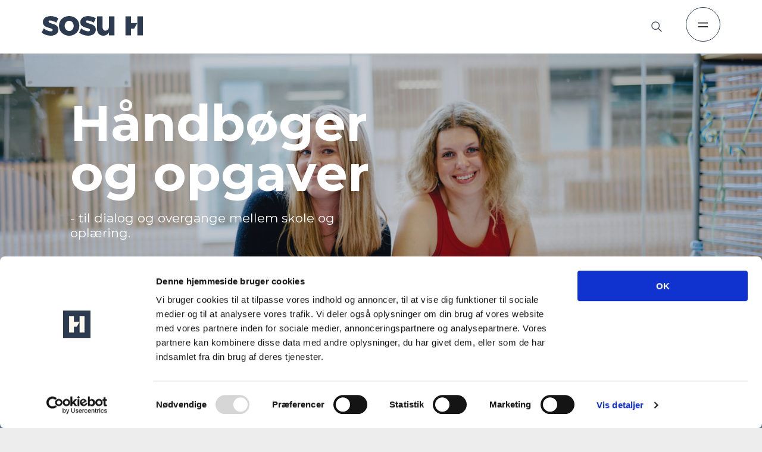

--- FILE ---
content_type: text/html; charset=utf-8
request_url: https://sosuh.dk/samarbejdspartnere/oplaering/haandboeger-og-opgaver/
body_size: 14562
content:


<!doctype html>
<html lang="da">
<head>
    <meta charset="utf-8" />
    <meta name="viewport" content="width=device-width, initial-scale=1" />
    <title>H&#xE5;ndb&#xF8;ger og opgaver</title>
    <meta name="description" content="" />
    <link rel="canonical" href="http://sosuh.dk/samarbejdspartnere/oplaering/haandboeger-og-opgaver/" />


    <meta property="og:title" content="Håndbøger og opgaver" />
    <meta property="og:description" content="" />
    <meta property="og:locale" content="da_DK" />
    <meta property="og:type" content="website" />
    <meta property="og:image" content="https://sosuh.dk/media/qpkh4lxj/skelbaekgade_lrw__2014725.jpg" />

    <!--Cookiebot script-->
    <script id="Cookiebot" data-cbid="72c40f50-8307-48cf-8aaa-a2ff5c1983f3" type="text/javascript" defer src="https://consent.cookiebot.com/uc.js"></script>

    <link rel="apple-touch-icon-precomposed" sizes="57x57" href="/assets/favicons/apple-touch-icon-57x57.png" />
    <link rel="apple-touch-icon-precomposed" sizes="114x114" href="/assets/favicons/apple-touch-icon-114x114.png" />
    <link rel="apple-touch-icon-precomposed" sizes="72x72" href="/assets/faviconss/apple-touch-icon-72x72.png" />
    <link rel="apple-touch-icon-precomposed" sizes="144x144" href="/assets/favicons/apple-touch-icon-144x144.png" />
    <link rel="apple-touch-icon-precomposed" sizes="60x60" href="/assets/favicons/apple-touch-icon-60x60.png" />
    <link rel="apple-touch-icon-precomposed" sizes="120x120" href="/assets/favicons/apple-touch-icon-120x120.png" />
    <link rel="apple-touch-icon-precomposed" sizes="76x76" href="/assets/favicons/apple-touch-icon-76x76.png" />
    <link rel="apple-touch-icon-precomposed" sizes="152x152" href="/assets/favicons/apple-touch-icon-152x152.png" />
    <link rel="icon" type="image/png" sizes="196x196" href="/assets/favicons/favicon-196x196.png" />
    <link rel="icon" type="image/png" sizes="96x96" href="/assets/favicons/favicon-96x96.png" />
    <link rel="icon" type="image/png" sizes="32x32" href="/assets/favicons/favicon-32x32.png" />
    <link rel="icon" type="image/png" sizes="16x16" href="/assets/favicons/favicon-16x16.png" />
    <link rel="icon" type="image/png" sizes="128x128" href="/assets/favicons/favicon-128.png" />
    <link rel="icon" type="image/x-icon" href="/favicon.ico" />

    <link rel="preconnect" href="https://fonts.googleapis.com">
    <link rel="preconnect" crossorigin href="https://fonts.gstatic.com">
    <link rel="stylesheet" href="https://fonts.googleapis.com/css2?family=Montserrat:ital,wght@0,100;0,200;0,300;0,400;0,500;0,600;0,700;0,800;0,900;1,100;1,200;1,300;1,400;1,500;1,600;1,700;1,800;1,900&amp;display=swap">

    <link rel="stylesheet" integrity="sha384-ZwxbJckWN6C6RttinG0CwNLqRm2v1ntkRoBCDBtKM0ASvbmZzFlKoBGBZR58+jXY" crossorigin="anonymous" href="https://cdn.jsdelivr.net/npm/bootstrap@5.2.0-beta1/dist/css/bootstrap-grid.min.css" />
    <link rel="stylesheet" href="https://cdn.jsdelivr.net/gh/fancyapps/fancybox@3.5.7/dist/jquery.fancybox.min.css" />
    <link href="/sb/inline-css-bundle.css.v639045866478360691" rel="stylesheet" />

    <script src='/App_Plugins/UmbracoForms/Assets/promise-polyfill/dist/polyfill.min.js' type='application/javascript'></script><script src='/App_Plugins/UmbracoForms/Assets/aspnet-client-validation/dist/aspnet-validation.min.js' type='application/javascript'></script>
</head>
<body>
    


<header class="accessible">
    <nav class="navigation-bar">
        <a href="/" class="logo" aria-label="Gå til forsiden">
            <svg xmlns="http://www.w3.org/2000/svg" viewBox="0 0 170 32.584"><g transform="translate(0 0)"><g transform="translate(0 0)"><path d="M307.035,45.013V27.7h9.3v31.39h-9.3V54.481a10.167,10.167,0,0,1-4.009,3.838,11.5,11.5,0,0,1-5.459,1.365,10.518,10.518,0,0,1-5.544-1.45,9.957,9.957,0,0,1-3.753-4.18,14.241,14.241,0,0,1-1.279-6.227V27.7h9.383v18a5.8,5.8,0,0,0,1.365,4.094,4.349,4.349,0,0,0,3.5,1.535,5.3,5.3,0,0,0,4.18-1.791A6.129,6.129,0,0,0,307.035,45.013Zm27.722-17.4h9.3V38.7H354.8L349.429,48h-5.374V59.087h-9.3ZM354.8,59.087V27.612h9.3V59.087ZM206.383,34.777a1.658,1.658,0,0,0-.682,1.365,2.143,2.143,0,0,0,1.365,1.962,35.772,35.772,0,0,0,4.265,1.535,44.16,44.16,0,0,1,5.459,1.877,11.135,11.135,0,0,1,3.753,2.9,8.236,8.236,0,0,1,1.621,5.2,9.12,9.12,0,0,1-1.706,5.544,10.194,10.194,0,0,1-4.691,3.412,18,18,0,0,1-6.568,1.109,24.865,24.865,0,0,1-8.1-1.365,21.938,21.938,0,0,1-6.994-3.753l3.5-7.08a21.409,21.409,0,0,0,5.8,3.5,16.324,16.324,0,0,0,5.886,1.45,3.97,3.97,0,0,0,2.388-.6,1.847,1.847,0,0,0,.853-1.621,2.063,2.063,0,0,0-1.365-1.962,29.9,29.9,0,0,0-4.265-1.45,45.6,45.6,0,0,1-5.459-1.791,9.91,9.91,0,0,1-3.753-2.815,7.868,7.868,0,0,1-1.535-5.033,8.48,8.48,0,0,1,1.621-5.289,10.445,10.445,0,0,1,4.521-3.5,18.737,18.737,0,0,1,6.824-1.194,24.355,24.355,0,0,1,6.994,1.024,23.19,23.19,0,0,1,6.056,2.644l-3.412,7.165a27.339,27.339,0,0,0-5.544-2.474,15.925,15.925,0,0,0-4.947-1.024A2.243,2.243,0,0,0,206.383,34.777ZM246.9,47.742a9.1,9.1,0,0,0,1.024-4.35,9.343,9.343,0,0,0-1.024-4.35,7.922,7.922,0,0,0-2.73-3.071,6.464,6.464,0,0,0-3.753-1.109,6.926,6.926,0,0,0-3.838,1.109,8.135,8.135,0,0,0-2.815,3.071,9.756,9.756,0,0,0,0,8.7,7.553,7.553,0,0,0,2.815,3.071,6.926,6.926,0,0,0,3.838,1.109,6.653,6.653,0,0,0,3.753-1.109A6.882,6.882,0,0,0,246.9,47.742Zm8.274-12.709a16.014,16.014,0,0,1,2.218,8.274,16.323,16.323,0,0,1-2.218,8.359,15.7,15.7,0,0,1-6.142,5.886,19.165,19.165,0,0,1-17.572,0,16.937,16.937,0,0,1-6.141-5.886,16.323,16.323,0,0,1-2.218-8.359,15.793,15.793,0,0,1,2.218-8.274,14.932,14.932,0,0,1,6.141-5.8,18.585,18.585,0,0,1,8.786-2.132,17.862,17.862,0,0,1,8.786,2.132A15.5,15.5,0,0,1,255.174,35.033Zm14.074-.256a1.658,1.658,0,0,0-.682,1.365A2.143,2.143,0,0,0,269.93,38.1a35.767,35.767,0,0,0,4.265,1.535,44.162,44.162,0,0,1,5.459,1.877,11.135,11.135,0,0,1,3.753,2.9,8.236,8.236,0,0,1,1.621,5.2,9.12,9.12,0,0,1-1.706,5.544,10.194,10.194,0,0,1-4.691,3.412,18,18,0,0,1-6.568,1.109,24.865,24.865,0,0,1-8.1-1.365,21.938,21.938,0,0,1-6.994-3.753l3.5-7.08a21.409,21.409,0,0,0,5.8,3.5,16.325,16.325,0,0,0,5.886,1.45,3.97,3.97,0,0,0,2.388-.6,1.847,1.847,0,0,0,.853-1.621,2.063,2.063,0,0,0-1.365-1.962,29.9,29.9,0,0,0-4.265-1.45,45.6,45.6,0,0,1-5.459-1.791,9.91,9.91,0,0,1-3.753-2.815,7.868,7.868,0,0,1-1.535-5.033,8.48,8.48,0,0,1,1.621-5.289,10.444,10.444,0,0,1,4.521-3.5,18.737,18.737,0,0,1,6.824-1.194,24.355,24.355,0,0,1,6.994,1.024,23.19,23.19,0,0,1,6.056,2.644l-3.412,7.165a27.338,27.338,0,0,0-5.544-2.474,15.925,15.925,0,0,0-4.947-1.024A2.243,2.243,0,0,0,269.248,34.777Z" transform="translate(-194.1 -27.1)" fill="#fff" fill-rule="evenodd" /></g></g></svg>
        </a>
        <div class="navigation-items">
                <a href="/uddannelser/" class="link">Uddannelser</a>
                <a href="/kompetencecenter/" class="link">Kompetencecenter</a>
                <a href="/uddannelser/soeg-nu/" class="link">S&#xF8;g nu</a>
                <a href="/samarbejdspartnere/" class="link">Samarbejdspartnere</a>
                <a href="/elever/" class="link">Elever</a>
            <svg id="search-button" xmlns="http://www.w3.org/2000/svg" viewBox="0 0 20.4 20.4"><path d="M19.756,18.58l-5.687-5.687a7.932,7.932,0,1,0-1.178,1.178l5.687,5.687a.833.833,0,1,0,1.178-1.178ZM7.917,14.169a6.25,6.25,0,1,1,6.25-6.25A6.256,6.256,0,0,1,7.917,14.169Z" transform="translate(0.2 0.197)" fill="#fff" stroke="#fff" stroke-width="0.4" /></svg>
            <div id="menu-button" class="circle-button">
                <div class="circle"></div>
                <svg class="hamburger" xmlns="http://www.w3.org/2000/svg" viewBox="0 0 20 14">
                    <g transform="translate(-3)">
                        <rect id="top" width="20" height="2" transform="translate(3 3)" />
                        <rect id="bottom" width="20" height="2" transform="translate(3 11)" />
                    </g>
                </svg>
            </div>

        </div>
        <div class="menu-overlay d-none">
            <div class="container">
                <div class="row">
                        <a class="menu-overlay__link col-12" href="/uddannelser/">Uddannelser</a>
                        <a class="menu-overlay__link col-12" href="/kompetencecenter/">Kompetencecenter</a>
                        <a class="menu-overlay__link col-12" href="/uddannelser/soeg-nu/">S&#xF8;g nu - n&#xE6;ste uddannelsesstart &amp; frister</a>
                        <a class="menu-overlay__link col-12" href="/elever/">Elever</a>
                        <a class="menu-overlay__link col-12" href="/samarbejdspartnere/">Samarbejdspartnere</a>
                        <a class="menu-overlay__link col-12" href="/kontakt-os/">Kontakt os</a>
                        <a class="menu-overlay__link col-12" href="/om-os/">Om os</a>
                        <a class="menu-overlay__link col-12" href="/abent-hus/">&#xC5;bent hus</a>
                        <a class="menu-overlay__link col-12" href="/soeg-paa-sosuhdk/">S&#xF8;g p&#xE5; sosuh.dk</a>
                </div>
            </div>
        </div>
        <div class="search-overlay">
            <div class="wrapper">
                <form method="GET" action="/soegning/" class="search-box__search-bar" aria-label="Søg på hjemmesiden">
                    <input id="search-input" type="text" placeholder="Søg på siden.." name="query" />
                    <button class="search-box__search-button">
                        <div class="text">
                            Søg
                            <svg xmlns="http://www.w3.org/2000/svg" viewBox="0 0 14.23 14.472"><g transform="translate(-20.75 -20.75)"><g transform="translate(21 21)"><path d="M12.981,13.972a.75.75,0,0,1-.54-.226l-3.41-3.485a5.764,5.764,0,0,1-3.289,1.02A5.7,5.7,0,0,1,0,5.641,5.7,5.7,0,0,1,5.742,0a5.7,5.7,0,0,1,5.741,5.641,5.584,5.584,0,0,1-1.347,3.626l3.385,3.458a.728.728,0,0,1-.021,1.041A.753.753,0,0,1,12.981,13.972ZM5.742,1.471A4.212,4.212,0,0,0,1.5,5.641,4.212,4.212,0,0,0,5.742,9.811,4.212,4.212,0,0,0,9.985,5.641,4.212,4.212,0,0,0,5.742,1.471Z" transform="translate(0 0)" fill="#fff" stroke="#fff" stroke-width="1"></path></g></g></svg>
                        </div>
                    </button>
                </form>
            </div>
        </div>
    </nav>
</header>

<main class="contentpage  ">
    
<section class="hero-module container-fluid ">
    <div class="row">
        <div class="hero__text col-12 col-lg-6">
            <h1 >Håndbøger og opgaver</h1>
                <div class="row">
                    <div class="hero__text__manchet col-10">
                        <p>
                            - til dialog og overgange mellem skole og opl&#xE6;ring. 
                        </p>
                    </div>
                </div>
        </div>
            <div class="hero__picture col-12">
                <picture>
                    <!--WEBP-->
                    <source srcset="/media/qpkh4lxj/skelbaekgade_lrw__2014725.jpg?width=1920&amp;height=1080&amp;rnd=134075185461970000&amp;quality=90" media="(min-width: 1024px)" type="image/webp" />
                    <source srcset="/media/qpkh4lxj/skelbaekgade_lrw__2014725.jpg?width=1440&amp;height=1500&amp;rnd=134075185461970000&amp;quality=90" media="(min-width: 641px)" type="image/webp" />
                    <source srcset="/media/qpkh4lxj/skelbaekgade_lrw__2014725.jpg?width=640&amp;height=820&amp;rnd=134075185461970000&amp;quality=90" type="image/webp" />

                    <!--JPG-->
                    <source srcset="/media/qpkh4lxj/skelbaekgade_lrw__2014725.jpg?width=1920&amp;height=1080&amp;rnd=134075185461970000&amp;quality=90" media="(min-width: 1025px)" type="image/jpeg" />
                    <source srcset="/media/qpkh4lxj/skelbaekgade_lrw__2014725.jpg?width=1440&amp;height=1500&amp;rnd=134075185461970000&amp;quality=90" media="(min-width: 641px)" type="image/jpeg" />
                    <img class="hero__img" srcset="/media/qpkh4lxj/skelbaekgade_lrw__2014725.jpg?width=640&amp;height=820&amp;rnd=134075185461970000&amp;quality=90" type="image/jpeg" alt="" />
                </picture>
            </div>

        <div style="background-color: #2d3b50; opacity: 0.25" class="hero__accessible-wrap"></div>

    </div>
</section>
    


<div class="umb-block-list">
            <section class="module section-blockmoduleaccordion disable-margin-bottom">
                
<div class="container accordion-module">
    <div class="row">
        <h2 class="col-12 accordion-module__header">Dialogv&#xE6;rkt&#xF8;j</h2>
        <div class="col-12">
                <div class="accordion-module__accordion">Dialogv&#xE6;rkt&#xF8;j mellem skole og opl&#xE6;ring</div>
                <div class="accordion-module__panel">
                    <div class="itcn-rte-wrapper"><h2><strong>Social- og sundhedsassistentuddannelse</strong></h2>
<p><a href="/media/curn0rub/dialogvaerktoej-mellem-elev-skole-og-oplaering-ssa-sosu-h-august-2022-22032023-v2.pdf" title="Dialogværktøj Mellem Elev Skole Og Oplæring SSA SOSU H, August 2022 22032023 V2">Social- og sundhedsassistentuddannelse uddannelsesstart efter 1. august 2022</a></p>
<p><a href="/media/tlvbo4b5/dialogvaerktoej-mellem-elev-skole-og-oplaering-ssa-sosu-h-12012023-v2.pdf" title="Dialogværktøj Mellem Elev Skole Og Oplæring SSA SOSU H 12012023 V2">Social- og sundhedsassistentuddannelse uddannelsesstart efter 1. januar 2022</a></p>
<p> </p>
<p><strong>Videointroduktion</strong></p>
<p>Se undervisere introducere til <a rel="noopener" href="https://www.youtube.com/watch?v=zH2jjLzkQU0" target="_blank" data-anchor="?v=zH2jjLzkQU0">Dialogværktøjet</a></p>
<p> </p>
<p><strong>Videoer: Fagligt indhold i hver skoleperiode</strong></p>
<p><a rel="noopener" href="https://www.youtube.com/watch?v=kgU5uZ19Q0g" target="_blank" data-anchor="?v=kgU5uZ19Q0g">Skoleperiode 1a og 1B</a></p>
<p><a rel="noopener" href="https://www.youtube.com/watch?v=Wzg2QIztQxo" target="_blank" data-anchor="?v=Wzg2QIztQxo">Skoleperiode 2</a></p>
<p><a rel="noopener" href="https://www.youtube.com/watch?v=AtXEsbDV1yY" target="_blank" data-anchor="?v=AtXEsbDV1yY">Skoleperiode 3A og 3B</a></p>
<p> </p>
<h2><strong>Social- og sundhedshjælperuddannelse</strong></h2>
<p><a rel="noopener" href="/media/2nmdr4wd/dialogvaerktoej-mellem-elev-skole-og-oplaering-ssh-sosu-h-april-2025-24042025.pdf" target="_blank" title="Dialogværktøj Mellem Elev Skole Og Oplæring SSH SOSU H, April 2025, 24042025">Social- og sundhedshjælperuddannelse uddannelsesstart efter 1. april 2025</a></p>
<p><a href="/media/hbtk42w0/dialogvaerktoej-mellem-elev-skole-og-oplaering-ssh-sosu-h-august-2023-28062023-v2.pdf" title="Dialogværktøj Mellem Elev Skole Og Oplæring SSH SOSU H, August 2023 28062023 V2">Social- og sundhedshjælperuddannelse uddannelsesstart efter 1. august 2023</a></p>
<p> </p>
<h2><strong>Pædagogisk assistentuddannelse</strong></h2>
<p><a href="/media/etphtlf1/dialogvaerktoej-for-pau-elever-revision-august-2024-03092024.pdf" title="Dialogværktøj For PAU Elever, Revision August 2024 03092024">Pædagogisk assistentuddannelse uddannelsesstart efter juli/august 2024 </a></p>
<p><a href="/media/aw1pve50/dialogvaerktoej-for-pau-elever-red-270123.pdf" title="Dialogvaerktoej For Pau Elever Red. 270123">Pædagogisk assistentuddannelse uddannelsesstart efter august 2022 </a></p>
<p> </p>
<h2><strong>EUX Velfærd Social- og sundhedsassistent</strong></h2>
<p><a rel="noopener" href="/media/jk4hzi4d/eux-ssa-dialogvaerktoej-mellem-elev-skole-og-oplaering-sosu-h-juni-2025.pdf" target="_blank" title="EUX SSA Dialogværktøj Mellem Elev Skole Og Oplæring SOSU H, Juni 2025">EUX Velfærd Social- og sundhedsassistent</a></p>
<p> </p>
<h2><strong>EUX Velfærd Pædagogisk assistent </strong></h2>
<p><a rel="noopener" href="/media/jblnpk54/eux-pau-dialogvaerktoej-mellem-elev-skole-og-oplaering-sosu-h-juni-2025.pdf" target="_blank" title="EUX PAU Dialogværktøj Mellem Elev Skole Og Oplæring SOSU H, Juni 2025">EUX Velfærd Pædagogisk assistent</a></p></div>
                </div>
                <div class="accordion-module__accordion">Overgang til nyt dialogv&#xE6;rkt&#xF8;j for SOSU-assistent 2026 - version 2.0</div>
                <div class="accordion-module__panel">
                    <div class="itcn-rte-wrapper"><p>Det nye dialogværktøj vil gradvist erstatte det nuværende og gælde for både igangværende og kommende SSA-optag. Overgangen sker i takt med opstart af oplæringsperioder i 2026.</p>
<p>OBS: Optag før 2404 afslutter deres uddannelse uden overgang til det nye dialogværktøj.</p>
<h3>Optag med nyt dialogværktøj</h3>
<table border="0">
<tbody>
<tr>
<td width="144">
<p>SSA Optag</p>
</td>
<td width="144">
<p>Oplæringsperiode</p>
</td>
<td width="144">
<p>Startdato</p>
</td>
<td width="144">
<p>Bemærkning</p>
</td>
</tr>
<tr>
<td width="144">
<p>2404</p>
</td>
<td width="144">
<p>3A</p>
</td>
<td width="144">
<p>17. februar 2026</p>
</td>
<td width="144">
<p>Nyt dialogværktøj anvendes</p>
</td>
</tr>
<tr>
<td width="144">
<p>2407</p>
</td>
<td width="144">
<p>3R</p>
</td>
<td width="144">
<p>15. maj 2026</p>
</td>
<td width="144">
<p>Nyt dialogværktøj anvendes</p>
</td>
</tr>
<tr>
<td width="144">
<p>2410</p>
</td>
<td width="144">
<p>3R</p>
</td>
<td width="144">
<p>24. august 2026</p>
</td>
<td width="144">
<p>Nyt dialogværktøj anvendes</p>
</td>
</tr>
<tr>
<td width="144">
<p>2501</p>
</td>
<td width="144">
<p>2</p>
</td>
<td width="144">
<p>20. marts 2026</p>
</td>
<td width="144">
<p>Nyt dialogværktøj anvendes</p>
</td>
</tr>
<tr>
<td width="144">
<p>2504</p>
</td>
<td width="144">
<p>2</p>
</td>
<td width="144">
<p>12. juni 2026</p>
</td>
<td width="144">
<p>Nyt dialogværktøj anvendes</p>
</td>
</tr>
<tr>
<td width="144">
<p>2507</p>
</td>
<td width="144">
<p>1B</p>
</td>
<td width="144">
<p>9. marts 2026</p>
</td>
<td width="144">
<p>Nyt dialogværktøj anvendes</p>
</td>
</tr>
<tr>
<td width="144">
<p>2510</p>
</td>
<td width="144">
<p>1B</p>
</td>
<td width="144">
<p>26. maj 2026</p>
</td>
<td width="144">
<p>Nyt dialogværktøj anvendes</p>
</td>
</tr>
</tbody>
</table>
<p> </p></div>
                </div>
                <div class="accordion-module__accordion">Dialogv&#xE6;rkt&#xF8;j SOSU-assistent, version 2.0</div>
                <div class="accordion-module__panel">
                    <div class="itcn-rte-wrapper"><p><a href="/media/w5rhjm4p/dialogvaerktoej-ssa-2025-2-final.docx" title="Dialogværktøj SSA 2025 2 FINAL">Hent dialogværktøjet</a></p></div>
                </div>
        </div>
    </div>
</div>





            </section>
            <section class="module section-blockmoduleaccordion">
                
<div class="container accordion-module">
    <div class="row">
        <h2 class="col-12 accordion-module__header">H&#xE5;ndb&#xF8;ger og opgaver mellem skole og opl&#xE6;ring</h2>
        <div class="col-12">
                <div class="accordion-module__accordion">Opgaver i farmakologi </div>
                <div class="accordion-module__panel">
                    <div class="itcn-rte-wrapper"><p> </p>
<p><a href="/media/dadnei2b/farmakologiopgave-oplaeringsperiode-1b-14082023-revideret-0624-cka.docx" title="Farmakologiopgave Oplæringsperiode 1B 14.08.2023 Revideret 0624 CKA">Praksisopgave i farmakologi og medicinhåndtering periode 1B</a></p>
<p><a href="/media/zixlhw5s/farmakologiopgave-oplaeringsperiode-2-14082023-revideret-0624-cka.docx" title="Farmakologiopgave Oplæringsperiode 2 14.08.2023 Revideret 0624 CKA">Praksisopgave i farmakologi og medicinhåndtering periode 2</a></p>
<p><a href="/media/aa1flbqk/farmakologiopgave-oplaeringsperiode-3-14082023-revideret-0624-cka.docx" title="Farmakologiopgave Oplæringsperiode 3 14.08..2023 Revideret 0624 CKA">Praksisopgave i farmakologi og medicinhåndtering periode 3</a></p>
<p> </p>
<p> </p>
<p> </p></div>
                </div>
                <div class="accordion-module__accordion">H&#xE5;ndbogen L&#xE6;ring i Praksis</div>
                <div class="accordion-module__panel">
                    <div class="itcn-rte-wrapper"><p><strong>Social- og sundhedshjælperuddannelse<br /></strong></p>
<p><a rel="noopener" href="/media/4sehtwtb/ha-ndbogen-laering-i-praksis-ssh-april-2025-24042025.pdf" target="_blank" title="Håndbogen Læring I Praksis SSH April 2025, 24042025">Social- og sundhedshjælperuddannelsen - Håndbogen Læring i Praksis gældende fra april 2025</a></p>
<p><a href="/media/hm4j1n1c/ha-ndbogen-laering-i-praksis-ssh-20062023.pdf" title="Håndbogen Læring I Praksis SSH 20062023"></a><a href="/media/hm4j1n1c/ha-ndbogen-laering-i-praksis-ssh-20062023.pdf" title="Håndbogen Læring I Praksis SSH 20062023">Social- og sundhedshjælperuddannelsen - </a><a href="/media/hm4j1n1c/ha-ndbogen-laering-i-praksis-ssh-20062023.pdf" title="Håndbogen Læring I Praksis SSH 20062023">Håndbogen Læring i Praksis </a></p>
<p> </p>
<p><strong>Social- og sundhedsassistentuddannelse</strong></p>
<p><a href="/media/yz1nzx5j/ha-ndbogen-laering-i-praksis-ssa-28042023-v2.pdf" title="Håndbogen Læring I Praksis SSA 28042023 V2"></a><a href="/media/yz1nzx5j/ha-ndbogen-laering-i-praksis-ssa-28042023-v2.pdf" title="Håndbogen Læring I Praksis SSA 28042023 V2">Social- og sundhedsassistentuddannelsen - </a><a href="/media/yz1nzx5j/ha-ndbogen-laering-i-praksis-ssa-28042023-v2.pdf" title="Håndbogen Læring I Praksis SSA 28042023 V2">Håndbogen Læring i Praksis</a></p>
<p> </p>
<p> </p>
<p><strong>Pædagogisk assistentuddannelse</strong></p>
<p><a href="/media/ivkfrb5h/haandbogen-laering-i-praksis-pau-revison-august-2024-03092024.pdf" title="Håndbogen Læring I Praksis PAU Revison August 2024 03092024 (1)">Pædagogisk assistentuddannelse - Håndbogen Læring i Praksis uddannelsesstart juli/august 2024</a></p>
<p><a href="/media/y4xftsc4/haandbogen-laering-i-praksis-pau-revison-august-2024-03092024.docx" title="Håndbogen Læring I Praksis PAU Revison August 2024 03092024">Skrivbar arbejdsskabelon (del 3) af Håndbog Læring i praksis for pædagogisk assistentuddannelse.</a> Juli/august 2024 <br />Download dokumentet og benyt det.</p>
<p> </p>
<p><a href="/media/tc1lmitu/haandbogen-laering-i-praksis-pau-marts-23.pdf" title="Håndbogen Læring I Praksis PAU Marts 23 (1)"></a><a href="/media/tc1lmitu/haandbogen-laering-i-praksis-pau-marts-23.pdf" title="Håndbogen Læring I Praksis PAU Marts 23 (1)">Pædagogisk assistentuddannelse - </a><a href="/media/tc1lmitu/haandbogen-laering-i-praksis-pau-marts-23.pdf" title="Håndbogen Læring I Praksis PAU Marts 23 (1)">Håndbogen Læring i Praksis uddannelsesstart august 2022</a></p>
<p><a href="/media/pngii2vp/haandbogen-laering-i-praksis-pau-afsnit-3.docx" title="Håndbogen Læring I Praksis PAU Afsnit 3">Skrivbar arbejdsskabelon (del 3) af Håndbog Læring i praksis for pædagogisk assistentuddannelse.</a> August 2022<br />Download dokumentet og benyt det.</p>
<p> </p>
<p> </p></div>
                </div>
                <div class="accordion-module__accordion">Virksomhedsforlagt undervisning GF 2</div>
                <div class="accordion-module__panel">
                    <div class="itcn-rte-wrapper"><p><strong>Social- og sundhedsuddannelse</strong></p>
<p><a href="/media/42ifyldz/ramme-for-vfu-elevversion-090622023.pdf" title="Ramme For VFU Elevversion 090622023">Virksomhedsforlagt undervisning GF 2 - Mødet med borgeren</a></p>
<p><a rel="noopener" href="/media/r4dfrlgr/virksomhedsforlagt-undervisning-mod-gf2-ssa-ssh-2025-baggrundsnotat-opdateret-september-2025.pdf" target="_blank" title="Virksomhedsforlagt Undervisning Mod Gf2 Ssa Ssh 2025 Baggrundsnotat Opdateret September 2025">Virksomhedsforlagt undervisning GF 2 - baggrundsnotat</a></p>
<p> </p>
<p><strong>Pædagogisk assistentuddannelse</strong></p>
<p><a href="/media/kq5bzj41/pau-ramme-for-vfu-elevversion-130824.pdf" title="PAU Ramme For VFU Elevversion 130824">Virksomhedsforlagt undervisning GF 2 - Pædagogiske aktiviteter</a> </p>
<p><a rel="noopener" href="/media/nyemxfih/virksomhedsforlagt-undervisning-paa-gf-2-mod-pau-baggrundsnotat-300925.pdf" target="_blank" title="Virksomhedsforlagt Undervisning På GF 2 Mod PAU Baggrundsnotat. 30.09.25">Virksomhedsforlagt undervisning GF 2 - baggrundsnotat </a></p></div>
                </div>
                <div class="accordion-module__accordion">Se alle lokale undervisningsplaner (LUP)</div>
                <div class="accordion-module__panel">
                    <div class="itcn-rte-wrapper"><p><a href="/elever/din-uddannelse/lokale-undervisningsplaner/" title="Lokale undervisningsplaner">Find dem her</a></p></div>
                </div>
        </div>
    </div>
</div>





            </section>
            <section class="module section-blockmodulevideo disable-margin-top">
                
<div class="video-module container">
    <div class="row">
        <div class="video-module__video-wrapper col-12">
                <video class="video-module__video" playsinline controls>
                    <source src="/media/1i5p5sd2/praesentation-af-haandbogen-laering-i-praksis.mp4" type="video/mp4">
                </video>    
            <div class="video-module__close-button circle-button">
                <div class="circle"></div>
                <svg class="hamburger" xmlns="http://www.w3.org/2000/svg" viewBox="0 0 20 14">
                    <g transform="translate(-3)">
                        <rect id="top" width="20" height="2" transform="translate(3 3)" />
                        <rect id="bottom" width="20" height="2" transform="translate(3 11)" />
                    </g>
                </svg>
            </div>
        </div>
        <div class="video-module__text-wrapper col-lg-6 col-12">
            <div class="video-module__text">
                <h3 class="video-module__text__header">H&#xE5;ndbogen: L&#xE6;ring i praksis</h3>
                <div class="video-module__text__content">Denne introduktionsvideo til h&#xE5;ndbogen &quot;L&#xE6;ring i praksis&quot; er bl.a. udarbejdet til elever, uddannelseskonsulenter og opl&#xE6;ringsvejledere. </div>
            </div>
            <div class="video-module__play-wrapper">
                
<div  class="play-button">
    <div class="circle"></div>
    <svg xmlns="http://www.w3.org/2000/svg" viewBox="0 0 12.024 16.29"><path d="M17.356,7.826,6.108.068A.388.388,0,0,0,5.5.387V15.9a.388.388,0,0,0,.608.319L17.356,8.464a.388.388,0,0,0,0-.638Z" transform="translate(-5.5 0)" fill="#2d3b50" /></svg>
</div>
                <div class="video-module__play-text">Se filmen</div>
            </div>
        </div>
        <div class="video-module__thumbnail-wrapper col-lg-6 col-12">
                <picture class="video-module__thumbnail">
                    <!--WEBP-->
                    <source srcset="/media/zzgemkps/haender_positiv.png?width=900&amp;height=1013&amp;rnd=133733922568570000&amp;quality=90" media="(min-width: 1025px)" type="image/webp" />
                    <source srcset="/media/zzgemkps/haender_positiv.png?width=1024&amp;height=890&amp;rnd=133733922568570000&amp;quality=90" type="image/webp" />

                    <!--JPG-->
                    <source srcset="/media/zzgemkps/haender_positiv.png?width=900&amp;height=1013&amp;rnd=133733922568570000&amp;quality=90" media="(min-width: 1025px)" type="image/jpeg" />
                    <img class="video-module__thumbnail__img" srcset="/media/zzgemkps/haender_positiv.png?width=1024&amp;height=890&amp;rnd=133733922568570000&amp;quality=90" type="image/jpeg" alt="" />
                </picture>
        </div>
    </div>
</div>
            </section>
            <section class="module section-blockmodulevideo">
                
<div class="video-module container">
    <div class="row">
        <div class="video-module__video-wrapper col-12">
                <div class="js-youtube-player" id="player-zH2jjLzkQU0" data-video="zH2jjLzkQU0"></div>
            <div class="video-module__close-button circle-button">
                <div class="circle"></div>
                <svg class="hamburger" xmlns="http://www.w3.org/2000/svg" viewBox="0 0 20 14">
                    <g transform="translate(-3)">
                        <rect id="top" width="20" height="2" transform="translate(3 3)" />
                        <rect id="bottom" width="20" height="2" transform="translate(3 11)" />
                    </g>
                </svg>
            </div>
        </div>
        <div class="video-module__text-wrapper col-lg-6 col-12">
            <div class="video-module__text">
                <h3 class="video-module__text__header">Introduktion til Dialogv&#xE6;rkt&#xF8;jet</h3>
                <div class="video-module__text__content">I videoen introduceres dialogv&#xE6;rkt&#xF8;jet, der er med til at skabe gode overgange mellem skole og opl&#xE6;ringssted for den enkelte elev. </div>
            </div>
            <div class="video-module__play-wrapper">
                
<div  class="play-button">
    <div class="circle"></div>
    <svg xmlns="http://www.w3.org/2000/svg" viewBox="0 0 12.024 16.29"><path d="M17.356,7.826,6.108.068A.388.388,0,0,0,5.5.387V15.9a.388.388,0,0,0,.608.319L17.356,8.464a.388.388,0,0,0,0-.638Z" transform="translate(-5.5 0)" fill="#2d3b50" /></svg>
</div>
                <div class="video-module__play-text">Se filmen</div>
            </div>
        </div>
        <div class="video-module__thumbnail-wrapper col-lg-6 col-12">
                <picture class="video-module__thumbnail">
                    <!--WEBP-->
                    <source srcset="/media/mgthutv2/skoleperiode-1-2-og-3.png?width=900&amp;height=1013&amp;rnd=133733927866870000&amp;quality=90" media="(min-width: 1025px)" type="image/webp" />
                    <source srcset="/media/mgthutv2/skoleperiode-1-2-og-3.png?width=1024&amp;height=890&amp;rnd=133733927866870000&amp;quality=90" type="image/webp" />

                    <!--JPG-->
                    <source srcset="/media/mgthutv2/skoleperiode-1-2-og-3.png?width=900&amp;height=1013&amp;rnd=133733927866870000&amp;quality=90" media="(min-width: 1025px)" type="image/jpeg" />
                    <img class="video-module__thumbnail__img" srcset="/media/mgthutv2/skoleperiode-1-2-og-3.png?width=1024&amp;height=890&amp;rnd=133733927866870000&amp;quality=90" type="image/jpeg" alt="" />
                </picture>
        </div>
    </div>
</div>
            </section>
            <section class="module section-blockmodulevideo">
                
<div class="video-module container">
    <div class="row">
        <div class="video-module__video-wrapper col-12">
                <div class="js-youtube-player" id="player-kgU5uZ19Q0g" data-video="kgU5uZ19Q0g"></div>
            <div class="video-module__close-button circle-button">
                <div class="circle"></div>
                <svg class="hamburger" xmlns="http://www.w3.org/2000/svg" viewBox="0 0 20 14">
                    <g transform="translate(-3)">
                        <rect id="top" width="20" height="2" transform="translate(3 3)" />
                        <rect id="bottom" width="20" height="2" transform="translate(3 11)" />
                    </g>
                </svg>
            </div>
        </div>
        <div class="video-module__text-wrapper col-lg-6 col-12">
            <div class="video-module__text">
                <h3 class="video-module__text__header">Skoleperiode 1A og 1 B</h3>
                <div class="video-module__text__content">I videoen fort&#xE6;ller underviserne Maja og Naia om det faglige indhold p&#xE5; skoleperiode 1A og 1B, og hvordan dialogv&#xE6;rkt&#xF8;jet bruges igennem skoleperioden.</div>
            </div>
            <div class="video-module__play-wrapper">
                
<div  class="play-button">
    <div class="circle"></div>
    <svg xmlns="http://www.w3.org/2000/svg" viewBox="0 0 12.024 16.29"><path d="M17.356,7.826,6.108.068A.388.388,0,0,0,5.5.387V15.9a.388.388,0,0,0,.608.319L17.356,8.464a.388.388,0,0,0,0-.638Z" transform="translate(-5.5 0)" fill="#2d3b50" /></svg>
</div>
                <div class="video-module__play-text">Se filmen</div>
            </div>
        </div>
        <div class="video-module__thumbnail-wrapper col-lg-6 col-12">
                <picture class="video-module__thumbnail">
                    <!--WEBP-->
                    <source srcset="/media/mgthutv2/skoleperiode-1-2-og-3.png?width=900&amp;height=1013&amp;rnd=133733927866870000&amp;quality=90" media="(min-width: 1025px)" type="image/webp" />
                    <source srcset="/media/mgthutv2/skoleperiode-1-2-og-3.png?width=1024&amp;height=890&amp;rnd=133733927866870000&amp;quality=90" type="image/webp" />

                    <!--JPG-->
                    <source srcset="/media/mgthutv2/skoleperiode-1-2-og-3.png?width=900&amp;height=1013&amp;rnd=133733927866870000&amp;quality=90" media="(min-width: 1025px)" type="image/jpeg" />
                    <img class="video-module__thumbnail__img" srcset="/media/mgthutv2/skoleperiode-1-2-og-3.png?width=1024&amp;height=890&amp;rnd=133733927866870000&amp;quality=90" type="image/jpeg" alt="" />
                </picture>
        </div>
    </div>
</div>
            </section>
            <section class="module section-blockmodulevideo">
                
<div class="video-module container">
    <div class="row">
        <div class="video-module__video-wrapper col-12">
                <div class="js-youtube-player" id="player-Wzg2QIztQxo" data-video="Wzg2QIztQxo"></div>
            <div class="video-module__close-button circle-button">
                <div class="circle"></div>
                <svg class="hamburger" xmlns="http://www.w3.org/2000/svg" viewBox="0 0 20 14">
                    <g transform="translate(-3)">
                        <rect id="top" width="20" height="2" transform="translate(3 3)" />
                        <rect id="bottom" width="20" height="2" transform="translate(3 11)" />
                    </g>
                </svg>
            </div>
        </div>
        <div class="video-module__text-wrapper col-lg-6 col-12">
            <div class="video-module__text">
                <h3 class="video-module__text__header">Skoleperiode 2</h3>
                <div class="video-module__text__content">I videoen fort&#xE6;ller underviserne Maja og Naia om det faglige indhold p&#xE5; skoleperiode 2, og hvordan dialogv&#xE6;rkt&#xF8;jet bruges igennem skoleperioden.</div>
            </div>
            <div class="video-module__play-wrapper">
                
<div  class="play-button">
    <div class="circle"></div>
    <svg xmlns="http://www.w3.org/2000/svg" viewBox="0 0 12.024 16.29"><path d="M17.356,7.826,6.108.068A.388.388,0,0,0,5.5.387V15.9a.388.388,0,0,0,.608.319L17.356,8.464a.388.388,0,0,0,0-.638Z" transform="translate(-5.5 0)" fill="#2d3b50" /></svg>
</div>
                <div class="video-module__play-text">Se filmen</div>
            </div>
        </div>
        <div class="video-module__thumbnail-wrapper col-lg-6 col-12">
                <picture class="video-module__thumbnail">
                    <!--WEBP-->
                    <source srcset="/media/mgthutv2/skoleperiode-1-2-og-3.png?width=900&amp;height=1013&amp;rnd=133733927866870000&amp;quality=90" media="(min-width: 1025px)" type="image/webp" />
                    <source srcset="/media/mgthutv2/skoleperiode-1-2-og-3.png?width=1024&amp;height=890&amp;rnd=133733927866870000&amp;quality=90" type="image/webp" />

                    <!--JPG-->
                    <source srcset="/media/mgthutv2/skoleperiode-1-2-og-3.png?width=900&amp;height=1013&amp;rnd=133733927866870000&amp;quality=90" media="(min-width: 1025px)" type="image/jpeg" />
                    <img class="video-module__thumbnail__img" srcset="/media/mgthutv2/skoleperiode-1-2-og-3.png?width=1024&amp;height=890&amp;rnd=133733927866870000&amp;quality=90" type="image/jpeg" alt="" />
                </picture>
        </div>
    </div>
</div>
            </section>
            <section class="module section-blockmodulevideo">
                
<div class="video-module container">
    <div class="row">
        <div class="video-module__video-wrapper col-12">
                <div class="js-youtube-player" id="player-AtXEsbDV1yY" data-video="AtXEsbDV1yY"></div>
            <div class="video-module__close-button circle-button">
                <div class="circle"></div>
                <svg class="hamburger" xmlns="http://www.w3.org/2000/svg" viewBox="0 0 20 14">
                    <g transform="translate(-3)">
                        <rect id="top" width="20" height="2" transform="translate(3 3)" />
                        <rect id="bottom" width="20" height="2" transform="translate(3 11)" />
                    </g>
                </svg>
            </div>
        </div>
        <div class="video-module__text-wrapper col-lg-6 col-12">
            <div class="video-module__text">
                <h3 class="video-module__text__header">Skoleperiode 3A og 3B</h3>
                <div class="video-module__text__content">I videoen fort&#xE6;ller underviserne Maja og Naia om det faglige indhold p&#xE5; skoleperiode 3A og 3B, og hvordan dialogv&#xE6;rkt&#xF8;jet bruges igennem skoleperioden.</div>
            </div>
            <div class="video-module__play-wrapper">
                
<div  class="play-button">
    <div class="circle"></div>
    <svg xmlns="http://www.w3.org/2000/svg" viewBox="0 0 12.024 16.29"><path d="M17.356,7.826,6.108.068A.388.388,0,0,0,5.5.387V15.9a.388.388,0,0,0,.608.319L17.356,8.464a.388.388,0,0,0,0-.638Z" transform="translate(-5.5 0)" fill="#2d3b50" /></svg>
</div>
                <div class="video-module__play-text">Se filmen</div>
            </div>
        </div>
        <div class="video-module__thumbnail-wrapper col-lg-6 col-12">
                <picture class="video-module__thumbnail">
                    <!--WEBP-->
                    <source srcset="/media/mgthutv2/skoleperiode-1-2-og-3.png?width=900&amp;height=1013&amp;rnd=133733927866870000&amp;quality=90" media="(min-width: 1025px)" type="image/webp" />
                    <source srcset="/media/mgthutv2/skoleperiode-1-2-og-3.png?width=1024&amp;height=890&amp;rnd=133733927866870000&amp;quality=90" type="image/webp" />

                    <!--JPG-->
                    <source srcset="/media/mgthutv2/skoleperiode-1-2-og-3.png?width=900&amp;height=1013&amp;rnd=133733927866870000&amp;quality=90" media="(min-width: 1025px)" type="image/jpeg" />
                    <img class="video-module__thumbnail__img" srcset="/media/mgthutv2/skoleperiode-1-2-og-3.png?width=1024&amp;height=890&amp;rnd=133733927866870000&amp;quality=90" type="image/jpeg" alt="" />
                </picture>
        </div>
    </div>
</div>
            </section>
            <section class="module section-blockmodulevideo">
                
<div class="video-module container">
    <div class="row">
        <div class="video-module__video-wrapper col-12">
                <div class="js-youtube-player" id="player-2rhgU6IIdDE" data-video="2rhgU6IIdDE"></div>
            <div class="video-module__close-button circle-button">
                <div class="circle"></div>
                <svg class="hamburger" xmlns="http://www.w3.org/2000/svg" viewBox="0 0 20 14">
                    <g transform="translate(-3)">
                        <rect id="top" width="20" height="2" transform="translate(3 3)" />
                        <rect id="bottom" width="20" height="2" transform="translate(3 11)" />
                    </g>
                </svg>
            </div>
        </div>
        <div class="video-module__text-wrapper col-lg-6 col-12">
            <div class="video-module__text">
                <h3 class="video-module__text__header">Skoleperiode 4</h3>
                <div class="video-module__text__content">I videoen fort&#xE6;ller underviserne Maja og Naia om det faglige indhold i skoleperiode 4, og hvordan dialogv&#xE6;rkt&#xF8;jet bruges i skoleperioden.</div>
            </div>
            <div class="video-module__play-wrapper">
                
<div  class="play-button">
    <div class="circle"></div>
    <svg xmlns="http://www.w3.org/2000/svg" viewBox="0 0 12.024 16.29"><path d="M17.356,7.826,6.108.068A.388.388,0,0,0,5.5.387V15.9a.388.388,0,0,0,.608.319L17.356,8.464a.388.388,0,0,0,0-.638Z" transform="translate(-5.5 0)" fill="#2d3b50" /></svg>
</div>
                <div class="video-module__play-text">Se filmen</div>
            </div>
        </div>
        <div class="video-module__thumbnail-wrapper col-lg-6 col-12">
                <picture class="video-module__thumbnail">
                    <!--WEBP-->
                    <source srcset="/media/mgthutv2/skoleperiode-1-2-og-3.png?width=900&amp;height=1013&amp;rnd=133733927866870000&amp;quality=90" media="(min-width: 1025px)" type="image/webp" />
                    <source srcset="/media/mgthutv2/skoleperiode-1-2-og-3.png?width=1024&amp;height=890&amp;rnd=133733927866870000&amp;quality=90" type="image/webp" />

                    <!--JPG-->
                    <source srcset="/media/mgthutv2/skoleperiode-1-2-og-3.png?width=900&amp;height=1013&amp;rnd=133733927866870000&amp;quality=90" media="(min-width: 1025px)" type="image/jpeg" />
                    <img class="video-module__thumbnail__img" srcset="/media/mgthutv2/skoleperiode-1-2-og-3.png?width=1024&amp;height=890&amp;rnd=133733927866870000&amp;quality=90" type="image/jpeg" alt="" />
                </picture>
        </div>
    </div>
</div>
            </section>
</div>
</main>

<footer>
    <section class="footer-module container">
        <div class="row">
            <div class="column col-12 col-xl-2">
                <a href="/" class="logo" aria-label="Gå til forsiden">
                    <svg xmlns="http://www.w3.org/2000/svg" viewBox="0 0 170 32.584"><g transform="translate(0 0)"><g transform="translate(0 0)"><path d="M307.035,45.013V27.7h9.3v31.39h-9.3V54.481a10.167,10.167,0,0,1-4.009,3.838,11.5,11.5,0,0,1-5.459,1.365,10.518,10.518,0,0,1-5.544-1.45,9.957,9.957,0,0,1-3.753-4.18,14.241,14.241,0,0,1-1.279-6.227V27.7h9.383v18a5.8,5.8,0,0,0,1.365,4.094,4.349,4.349,0,0,0,3.5,1.535,5.3,5.3,0,0,0,4.18-1.791A6.129,6.129,0,0,0,307.035,45.013Zm27.722-17.4h9.3V38.7H354.8L349.429,48h-5.374V59.087h-9.3ZM354.8,59.087V27.612h9.3V59.087ZM206.383,34.777a1.658,1.658,0,0,0-.682,1.365,2.143,2.143,0,0,0,1.365,1.962,35.772,35.772,0,0,0,4.265,1.535,44.16,44.16,0,0,1,5.459,1.877,11.135,11.135,0,0,1,3.753,2.9,8.236,8.236,0,0,1,1.621,5.2,9.12,9.12,0,0,1-1.706,5.544,10.194,10.194,0,0,1-4.691,3.412,18,18,0,0,1-6.568,1.109,24.865,24.865,0,0,1-8.1-1.365,21.938,21.938,0,0,1-6.994-3.753l3.5-7.08a21.409,21.409,0,0,0,5.8,3.5,16.324,16.324,0,0,0,5.886,1.45,3.97,3.97,0,0,0,2.388-.6,1.847,1.847,0,0,0,.853-1.621,2.063,2.063,0,0,0-1.365-1.962,29.9,29.9,0,0,0-4.265-1.45,45.6,45.6,0,0,1-5.459-1.791,9.91,9.91,0,0,1-3.753-2.815,7.868,7.868,0,0,1-1.535-5.033,8.48,8.48,0,0,1,1.621-5.289,10.445,10.445,0,0,1,4.521-3.5,18.737,18.737,0,0,1,6.824-1.194,24.355,24.355,0,0,1,6.994,1.024,23.19,23.19,0,0,1,6.056,2.644l-3.412,7.165a27.339,27.339,0,0,0-5.544-2.474,15.925,15.925,0,0,0-4.947-1.024A2.243,2.243,0,0,0,206.383,34.777ZM246.9,47.742a9.1,9.1,0,0,0,1.024-4.35,9.343,9.343,0,0,0-1.024-4.35,7.922,7.922,0,0,0-2.73-3.071,6.464,6.464,0,0,0-3.753-1.109,6.926,6.926,0,0,0-3.838,1.109,8.135,8.135,0,0,0-2.815,3.071,9.756,9.756,0,0,0,0,8.7,7.553,7.553,0,0,0,2.815,3.071,6.926,6.926,0,0,0,3.838,1.109,6.653,6.653,0,0,0,3.753-1.109A6.882,6.882,0,0,0,246.9,47.742Zm8.274-12.709a16.014,16.014,0,0,1,2.218,8.274,16.323,16.323,0,0,1-2.218,8.359,15.7,15.7,0,0,1-6.142,5.886,19.165,19.165,0,0,1-17.572,0,16.937,16.937,0,0,1-6.141-5.886,16.323,16.323,0,0,1-2.218-8.359,15.793,15.793,0,0,1,2.218-8.274,14.932,14.932,0,0,1,6.141-5.8,18.585,18.585,0,0,1,8.786-2.132,17.862,17.862,0,0,1,8.786,2.132A15.5,15.5,0,0,1,255.174,35.033Zm14.074-.256a1.658,1.658,0,0,0-.682,1.365A2.143,2.143,0,0,0,269.93,38.1a35.767,35.767,0,0,0,4.265,1.535,44.162,44.162,0,0,1,5.459,1.877,11.135,11.135,0,0,1,3.753,2.9,8.236,8.236,0,0,1,1.621,5.2,9.12,9.12,0,0,1-1.706,5.544,10.194,10.194,0,0,1-4.691,3.412,18,18,0,0,1-6.568,1.109,24.865,24.865,0,0,1-8.1-1.365,21.938,21.938,0,0,1-6.994-3.753l3.5-7.08a21.409,21.409,0,0,0,5.8,3.5,16.325,16.325,0,0,0,5.886,1.45,3.97,3.97,0,0,0,2.388-.6,1.847,1.847,0,0,0,.853-1.621,2.063,2.063,0,0,0-1.365-1.962,29.9,29.9,0,0,0-4.265-1.45,45.6,45.6,0,0,1-5.459-1.791,9.91,9.91,0,0,1-3.753-2.815,7.868,7.868,0,0,1-1.535-5.033,8.48,8.48,0,0,1,1.621-5.289,10.444,10.444,0,0,1,4.521-3.5,18.737,18.737,0,0,1,6.824-1.194,24.355,24.355,0,0,1,6.994,1.024,23.19,23.19,0,0,1,6.056,2.644l-3.412,7.165a27.338,27.338,0,0,0-5.544-2.474,15.925,15.925,0,0,0-4.947-1.024A2.243,2.243,0,0,0,269.248,34.777Z" transform="translate(-194.1 -27.1)" fill="#fff" fill-rule="evenodd" /></g></g></svg>
                </a>
            </div>
            <div class="column col-12 col-lg-4 col-xl-2 col-half-offset">
                <h4 class="footer__header">
                    Hovedafdeling
                </h4>
                <div class="footer__content">
                    <p>Skelbækgade 1<br />1717 København V</p>
<p><a href="tel:72266000">7226 6000</a><br /><a href="mailto:sosuh@sosuh.dk">sosuh@sosuh.dk</a></p>
<p>CVR: 33284101<br />EAN: 5798000560956</p>
<p><a href="/kontakt-os/" title="Kontakt os">Kontaktinformationer</a></p>
                </div>
            </div>
            <div class="column col-12 col-lg-4 col-xl-2 col-half-offset">
                <h4 class="footer__header">
                    Genveje
                </h4>
                <div class="footer__content">
                    <p><a href="/uddannelser/" title="Uddannelser">Uddannelser</a><br /><a href="/kompetencecenter/" title="Kompetencecenter">Kompetencecenter</a><br /><a href="/uddannelser/soeg-nu/" title="Søg nu">Søg nu</a><br /><a href="/elever/vejledning/uddannelses-vejledning/" title="Uddannelsesvejledningen">Uddannelsesvejledning</a><br /><a href="/elever/din-uddannelse/lokale-undervisningsplaner/" title="Lokale undervisningsplaner">LUP</a><br /><a href="/elever/din-uddannelse/forloebsplaner/" title="Forløbsplaner">Forløbsplaner</a><br /><a href="/sikker-mail/" title="Sikker mail">Sikker mail</a></p>
                </div>
            </div>
            <div class="column col-12 col-lg-4 col-xl-2 col-half-offset">
                <h4 class="footer__header">
                    Officielt
                </h4>
                <div class="footer__content">
                    <p><a href="/privatlivspolitik/" title="Privatlivspolitik">Privatlivspolitik</a><br /><a href="/cookies/" title="Cookies">Cookiepolitik</a><br /><a href="https://was.digst.dk/sosuh-dk" title="Tilgængelighedserklæring">Tilgængelighedserklæring</a><br /><a href="/elever/regler-og-info/#content-0401b8a0-2252-4391-8e85-46a4286cf3e9" data-anchor="#content-0401b8a0-2252-4391-8e85-46a4286cf3e9">Whistleblowerordning</a></p>
                </div>
            </div>
            <div class="column col-12 col-lg-4 col-xl-2 col-half-offset">
                <a style="color:unset; text-decoration:none;" href="https://www.borger.dk/hjaelp-og-vejledning/hvad-har-du-brug-for-hjaelp-til/borger-dk/teknisk-hjaelp/oplaesning-af-indhold" target="_blank" class="footer__read-accesibility footer__logo-mix">
                    <svg xmlns="http://www.w3.org/2000/svg" viewBox="0 0 28.836 23.048"><path d="M28.136,1.353H27.5V.7a.7.7,0,0,0-.7-.7H2.037a.7.7,0,0,0-.7.7v.653H.7a.7.7,0,0,0-.7.7v19.38a.7.7,0,0,0,.7.7H11.758v.214a.7.7,0,0,0,.7.7h3.92a.7.7,0,0,0,.7-.7v-.214H28.136a.7.7,0,0,0,.7-.7V2.053A.7.7,0,0,0,28.136,1.353ZM2.737,1.4H13.718V3.435a.7.7,0,0,0,1.4,0V1.4H26.1V19.38H15.118V17.346a.7.7,0,0,0-1.4,0V19.38H2.737ZM13.579,6.529v7.509a.618.618,0,0,1-.967.51l-2.285-1.56a.619.619,0,0,0-.348-.108h-2.6a.618.618,0,0,1-.618-.618V8.3a.618.618,0,0,1,.618-.618h2.6a.618.618,0,0,0,.348-.108l2.285-1.56A.618.618,0,0,1,13.579,6.529Zm3.651,3.755a3.743,3.743,0,0,0-1.377-2.92.7.7,0,0,1,.812-1.141,5.177,5.177,0,0,1,0,8.122.7.7,0,1,1-.812-1.141A3.742,3.742,0,0,0,17.23,10.284Zm1.093-6.061a.7.7,0,0,1,.976-.165,7.956,7.956,0,0,1,0,12.451.7.7,0,0,1-.812-1.141,6.562,6.562,0,0,0,0-10.169A.7.7,0,0,1,18.323,4.223Z" fill="#b1b4b7" /></svg>
                    Læs op
                </a>
                <a href="/english/" class="footer__change-language footer__logo-mix">
                    <svg xmlns="http://www.w3.org/2000/svg" viewBox="0 0 29.995 19.997"><g transform="translate(0 -85.33)"><rect width="29.995" height="19.997" transform="translate(0 85.33)" fill="#f0f0f0" /><path d="M16.872,85.33H13.123v8.124H0V97.2H13.123v8.124h3.749V97.2H30V93.454H16.872Z" transform="translate(0 0)" fill="#d80027" /><g transform="translate(18.258 98.806)"><path d="M393.785,315.358l6.926,3.848v-3.848Z" transform="translate(-388.973 -315.358)" fill="#0052b4" /><path d="M311.652,315.358l11.737,6.521v-1.844l-8.418-4.677Z" transform="translate(-311.652 -315.358)" fill="#0052b4" /><path d="M320.263,349.782,311.652,345v4.784Z" transform="translate(-311.652 -343.262)" fill="#0052b4" /></g><path d="M311.652,315.358l11.737,6.521v-1.844l-8.418-4.677Z" transform="translate(-293.394 -216.552)" fill="#f0f0f0" /><path d="M311.652,315.358l11.737,6.521v-1.844l-8.418-4.677Z" transform="translate(-293.394 -216.552)" fill="#d80027" /><g transform="translate(0 98.806)"><path d="M5.293,315.356,0,318.3v-2.94Z" transform="translate(0 -315.356)" fill="#0052b4" /><path d="M35.735,329.51V335.2H25.491Z" transform="translate(-23.998 -328.681)" fill="#0052b4" /></g><path d="M8.418,315.358,0,320.035v1.844H0l11.737-6.521Z" transform="translate(0 -216.552)" fill="#d80027" /><g transform="translate(0 85.33)"><path d="M6.926,134.806,0,130.958v3.848Z" transform="translate(0 -128.285)" fill="#0052b4" /><path d="M11.737,91.851,0,85.33v1.844l8.418,4.677Z" transform="translate(0 -85.33)" fill="#0052b4" /><path d="M53.366,85.33l8.611,4.784V85.33Z" transform="translate(-50.24 -85.33)" fill="#0052b4" /></g><path d="M11.737,91.851,0,85.33v1.844l8.418,4.677Z" transform="translate(0 0)" fill="#f0f0f0" /><path d="M11.737,91.851,0,85.33v1.844l8.418,4.677Z" transform="translate(0 0)" fill="#d80027" /><g transform="translate(18.258 85.33)"><path d="M421.659,149.386l5.293-2.94v2.94Z" transform="translate(-415.214 -142.866)" fill="#0052b4" /><path d="M311.652,91.023V85.331H321.9Z" transform="translate(-311.652 -85.331)" fill="#0052b4" /></g><path d="M314.971,91.851l8.418-4.677V85.33h0l-11.737,6.521Z" transform="translate(-293.394 0)" fill="#d80027" /></g></svg>
                    English
                </a>
                <div class="footer__icons">
                    <a href="https://www.facebook.com/SOSUH.dk" target="_blank" aria-label="Gå til Facebook side">
                        <svg xmlns="http://www.w3.org/2000/svg" viewBox="0 0 35 35">
                            <g>
                                <g>
                                    <circle cx="17.5" cy="17.5" r="17.5"></circle>
                                    <path d="M7.549,0,5.667,0a3.3,3.3,0,0,0-3.48,3.571V5.217H.3a.3.3,0,0,0-.3.3V7.9a.3.3,0,0,0,.3.3H2.188v6.019a.3.3,0,0,0,.3.3H4.952a.3.3,0,0,0,.3-.3V8.194H7.459a.3.3,0,0,0,.3-.3V5.513a.3.3,0,0,0-.3-.3H5.248v-1.4c0-.671.16-1.011,1.034-1.011H7.549a.3.3,0,0,0,.3-.3V.3A.3.3,0,0,0,7.549,0Z" transform="translate(14 10)" fill="#262627"></path>
                                </g>
                            </g>
                        </svg>
                    </a>
                    <a href="https://www.instagram.com/sosuh.dk/" target="_blank" aria-label="Gå til Instagram side">
                        <svg xmlns="http://www.w3.org/2000/svg" viewBox="0 0 35 35">
                            <g transform="translate(-1597 -6408)">
                                <circle cx="17.5" cy="17.5" r="17.5" transform="translate(1597 6408)"></circle>
                                <g transform="translate(1607 6416.956)">
                                    <path d="M11.584,0H4.415A4.42,4.42,0,0,0,0,4.415v7.169A4.42,4.42,0,0,0,4.415,16h7.169A4.42,4.42,0,0,0,16,11.584V4.415A4.42,4.42,0,0,0,11.584,0Zm3,11.584a3,3,0,0,1-3,3H4.415a3,3,0,0,1-3-3V4.415a3,3,0,0,1,3-3h7.169a3,3,0,0,1,3,3v7.169Z" fill="#262627"></path>
                                    <path d="M45.091,40.97a4.122,4.122,0,1,0,4.123,4.123A4.127,4.127,0,0,0,45.091,40.97Zm0,6.825a2.7,2.7,0,1,1,2.7-2.7A2.706,2.706,0,0,1,45.091,47.8Z" transform="translate(-37.091 -37.093)" fill="#262627"></path>
                                    <path d="M119.962,28.251a1.04,1.04,0,1,0,.736.3A1.045,1.045,0,0,0,119.962,28.251Z" transform="translate(-107.667 -25.577)" fill="#262627"></path>
                                </g>
                            </g>
                        </svg>
                    </a>
                    <a href="https://www.youtube.com/channel/UCSYLWAty6uZZvCZJt5grjgg?view_as=subscriber" target="_blank" aria-label="Gå til Youtube side">
                        <svg xmlns="http://www.w3.org/2000/svg" viewBox="0 0 1593.04 1593.04"><g id="a"><circle cx="796.52" cy="796.52" r="796.52" style="fill:#fff;" /></g><g id="b"><path id="c" d="m691.02,928.97l276-143-276-144v287Z" style="fill:#fff;" /><g id="d"><path d="m1297.02,592.27s-10-70.4-40.6-101.4c-38.8-40.7-82.4-40.9-102.3-43.3-143-10.3-357.4-10.3-357.4-10.3h-.4s-214.4,0-357.4,10.3c-19.9,2.4-63.5,2.6-102.3,43.3-30.6,31-40.6,101.4-40.6,101.4,0,0-10.2,82.6-10.2,165.3v77.5c0,82.7,10.2,165.3,10.2,165.3,0,0,10,70.4,40.6,101.4,38.9,40.7,89.9,39.4,112.6,43.7,81.7,7.8,347.3,10.3,347.3,10.3,0,0,214.6-.3,357.6-10.7,20-2.4,63.5-2.6,102.3-43.3,30.6-31,40.6-101.4,40.6-101.4,0,0,10.2-82.7,10.2-165.3v-77.5c0-82.7-10.2-165.3-10.2-165.3Zm-606,336.7v-287l276,144-276,143Z" style="fill:#262627;" /></g></g></svg>
                    </a>
                </div>
                <div class="footer__to-top"> <!--TODO: MAKE THIS GO TO TOP-->
                    <svg xmlns="http://www.w3.org/2000/svg" viewBox="0 0 13.185 15.992"><g transform="translate(0 33.839) rotate(-90)"><path d="M7.557,6.289,1.4.132a.415.415,0,0,0-.608,0L.132.793a.415.415,0,0,0,0,.608L5.324,6.593.132,11.785a.416.416,0,0,0,0,.608l.66.66a.416.416,0,0,0,.608,0L7.557,6.9a.416.416,0,0,0,0-.608Z" transform="translate(26.151 0)" fill="#fff"/><path d="M18.184-.044,31.582,0a.337.337,0,0,1,.337.337V1.476a.337.337,0,0,1-.337.337l-13.4-.044a.337.337,0,0,1-.337-.337V.293A.337.337,0,0,1,18.184-.044Z" transform="translate(0 5.769)" fill="#fff"/></g></svg>
                    <span class="text">Top</span>
                </div>
            </div>
        </div>
    </section>
</footer>

    <script src="https://cdn.jsdelivr.net/npm/jquery@3.4.1/dist/jquery.min.js"></script>
    <script integrity="sha384-kjU+l4N0Yf4ZOJErLsIcvOU2qSb74wXpOhqTvwVx3OElZRweTnQ6d31fXEoRD1Jy" crossorigin="anonymous" src="https://cdn.jsdelivr.net/npm/bootstrap@5.2.0-beta1/dist/js/bootstrap.min.js"></script>
    <script async="true" src="https://cdn.jsdelivr.net/gh/fancyapps/fancybox@3.5.7/dist/jquery.fancybox.min.js"></script>
    <script src="/sb/inline-js-bundle.js.v639045866478360691"></script>
        <!-- Matomo cookiebot script -->
<!-- Matomo cookiebot integration -->
    <script>
        var waitForTrackerCount = 0;
        function matomoWaitForTracker() {
            if (typeof _paq === 'undefined' || typeof Cookiebot === 'undefined') {
                if (waitForTrackerCount < 40) {
                    setTimeout(matomoWaitForTracker, 250);
                    waitForTrackerCount++;
                    return;
                }
            } else {
                window.addEventListener('CookiebotOnAccept', function (e) {
                    consentSet();
                });
                window.addEventListener('CookiebotOnDecline', function (e) {
                    consentSet();
                })
            }
        }
        function consentSet() {
            if (Cookiebot.consent.statistics) {
                _paq.push(['setCookieConsentGiven']);
                _paq.push(['setConsentGiven']);
            } else {
                _paq.push(['forgetCookieConsentGiven']);
                _paq.push(['forgetConsentGiven']);
            }
        }
        document.addEventListener('DOMContentLoaded', matomoWaitForTracker());
    </script>        <!-- Matomo -->
<!-- Matomo -->
<script>
  var _paq = window._paq = window._paq || [];
/* Cookiebot integration */
_paq.push(['requireCookieConsent']);
  /* tracker methods like "setCustomDimension" should be called before "trackPageView" */
  _paq.push(['trackPageView']);
  _paq.push(['enableLinkTracking']);
  (function() {
    var u="//analytics.itcn.dk/";
    _paq.push(['setTrackerUrl', u+'matomo.php']);
    _paq.push(['setSiteId', '3']);
    var d=document, g=d.createElement('script'), s=d.getElementsByTagName('script')[0];
    g.async=true; g.src=u+'matomo.js'; s.parentNode.insertBefore(g,s);
  })();
</script>
<!-- End Matomo Code -->
</body>
</html>

--- FILE ---
content_type: text/css
request_url: https://sosuh.dk/sb/inline-css-bundle.css.v639045866478360691
body_size: 6122
content:
html{font-family:"Montserrat",sans-serif;font-size:12px;font-style:normal;font-weight:400;}body main h1{font-weight:700;font-size:4.167rem;line-height:1;}@media(min-width:992px){body main h1{font-size:7rem;}}@media(min-width:1440px){body main h1{font-size:9.4167rem;}}body main h2{font-size:2.083rem;color:#2d3b50;}@media(min-width:1440px){body main h2{font-size:3.33rem;}}body main h3{font-size:1.33rem;color:#2d3b50;}@media(min-width:1440px){body main h3{font-size:1.75rem;}}body main p,body main li,body main .table{font-size:1.33rem;}@media(min-width:1440px){body main p,body main li,body main .table{font-size:1.4167rem;}}.theme--graa{background-color:#ededed;}.theme--hvid{background-color:#f5f5f5;}.picture-text-module .row .picture-text-module__img-wrapper{margin-bottom:2.5rem;}@media(min-width:992px){.picture-text-module .row .picture-text-module__img-wrapper{margin-bottom:0;}}.picture-text-module .row .picture-text-module__img-wrapper .picture-text-module__img{border-radius:.5rem;width:100%;}@media(min-width:992px){.picture-text-module .row .picture-text-module__content{display:flex;flex-direction:column;justify-content:center;}}.picture-text-module .row .picture-text-module__content .picture-text-module__text{font-size:1.33rem;}@media(min-width:992px){.picture-text-module .row .picture-text-module__content .picture-text-module__text{font-size:1.75rem;}}.picture-text-module.picture-text-module--flip .row .picture-text-module__img-wrapper{order:1;margin-bottom:0;margin-top:2.5rem;}@media(min-width:992px){.picture-text-module.picture-text-module--flip .row .picture-text-module__img-wrapper{margin-top:0;}}.overview-module__filter-buttons{margin-bottom:3.33rem;}.overview-module__filter-buttons .overview-module__filter-button-wrapper .overview-module__filter-button{font-size:1.33rem;display:flex;justify-content:center;align-items:center;border:1px solid #cce2d1;border-radius:60px;padding:1rem;cursor:pointer;}.overview-module__filter-buttons .overview-module__filter-button-wrapper .overview-module__filter-button.js-selected{background-color:#cce2d1;}.overview-module__elements-wrapper .overview-module__cta-wrapper{margin-top:2.15rem;}@media(min-width:992px){.overview-module__elements-wrapper .overview-module__cta-wrapper{margin-top:6.25rem;}}.overview-module .card .card__content .card__text .card__header{font-weight:400;}.overview-module .card .card__content .card__text .card__info-text{color:#555;}@media(min-width:1440px){.overview-module .card .card__content .card__text .card__info-text{font-size:1.5rem;}}section.section-blockmodulecampaign{padding:0;}.campaign-module{position:relative;}.campaign-module__content .campaign-module__media .campaign-module__img{width:100%;vertical-align:middle;object-fit:cover;}@media(min-width:1200px){.campaign-module__content .campaign-module__media .campaign-module__img{min-height:880px;}}@media(min-width:1200px){.campaign-module__content .campaign-module__text-wrapper{position:absolute;top:0;left:0;bottom:0;right:0;}}.campaign-module__content .campaign-module__text-wrapper .campaign-module__text-content{width:auto;flex-direction:column;justify-content:normal;padding:2.67rem 1.33rem 6.375rem 1.33rem;overflow-wrap:break-word;background-color:#fff;}@media(min-width:1200px){.campaign-module__content .campaign-module__text-wrapper .campaign-module__text-content{position:absolute;max-width:55rem;left:13.33rem;top:12.33rem;bottom:12.33rem;padding:5rem;}}@media(min-width:1200px){.campaign-module__content .campaign-module__text-wrapper .campaign-module__text-content--flip{left:unset;right:13.33rem;}}.campaign-module__content .campaign-module__text-wrapper .campaign-module__text-content .campaign-module__header{margin-top:0;font-size:2.33rem;}@media(min-width:1200px){.campaign-module__content .campaign-module__text-wrapper .campaign-module__text-content .campaign-module__header{font-size:3.33rem;}}.campaign-module__content .campaign-module__text-wrapper .campaign-module__text-content .campaign-module__text{font-size:1.33rem;}@media(min-width:1200px){.campaign-module__content .campaign-module__text-wrapper .campaign-module__text-content .campaign-module__text{font-size:1.75rem;}}.campaign-module__content .campaign-module__text-wrapper .campaign-module__text-content .campaign-module__cta-wrapper{margin-top:2rem;}@media(min-width:1200px){.campaign-module__content .campaign-module__text-wrapper .campaign-module__text-content .campaign-module__cta-wrapper{margin-top:2.83rem;}}@media(min-width:1200px){.side-menu-module .campaign-module__content .campaign-module__media .campaign-module__img{min-height:542px;}}@media(min-width:1200px){.side-menu-module .campaign-module__content .campaign-module__text-wrapper .campaign-module__text-content{left:5rem;bottom:5rem;top:5rem;max-width:43.75rem;}}.departments-module .card .card__content .card__text .card__header{font-weight:400;}.departments-module .card .card__content .card__text .card__department-info{display:flex;flex-direction:column;font-size:1rem;}@media(min-width:992px){.departments-module .card .card__content .card__text .card__department-info{font-size:1.5rem;}}.departments-module .card .card__content .card__text .card__department-info span{color:#555;}.departments-module .card .card__content .card__text .card__department-info__maps-link,.departments-module .card .card__content .card__text .card__department-info__video-link{color:#319791;}.subject-area-overview-module__course-list{display:none;}.subject-area-overview-module__course-list .subject-area-search-box{display:none;}.subject-area-overview-module__course-list .table{margin:0;padding:0 0 5rem 0;}.subject-area-overview-module__error-text{display:none;color:#f15642;padding:0 0 5rem 0;font-size:2.66rem;}.subject-area-overview-module .card .card__content .card__text .card__info-text{font-size:1rem;}@media(min-width:1440px){.subject-area-overview-module .card .card__content .card__text .card__info-text{font-size:1.5rem;}}.side-menu-module{position:relative;}@media(max-width:1199px){.side-menu-module.container{margin:0;padding:0;}.side-menu-module.container>.row{margin:0;width:100%;}}@media(min-width:1200px){.side-menu-module .container{margin:0;}}.side-menu-module__menu{margin-bottom:2rem;}@media(min-width:1200px){.side-menu-module__menu{position:unset;}}.side-menu-module__menu__content{background-color:#fff;padding:2rem 3rem;border-radius:6px;filter:drop-shadow(0 10px 25px rgba(0,0,0,.06));position:sticky;top:85vh;right:2vw;left:2vw;display:flex;flex-direction:column;}@media(min-width:1200px){.side-menu-module__menu__content{padding:3.75rem 4rem;bottom:unset;top:2rem;}}.side-menu-module__menu__content.opened .side-menu-module__menu__header__plus{transform:rotate(225deg);}.side-menu-module__menu__content .side-menu-module__menu__header{margin-top:0;margin-bottom:0;color:#2d3b50;font-size:1.75rem;display:flex;justify-content:space-between;cursor:pointer;}@media(min-width:1200px){.side-menu-module__menu__content .side-menu-module__menu__header{font-size:2.167rem;display:block;cursor:default;}}.side-menu-module__menu__content .side-menu-module__menu__header__plus{width:1.5rem;transition:all .5s;}@media(min-width:1200px){.side-menu-module__menu__content .side-menu-module__menu__header__plus{display:none;}}.side-menu-module__menu__content .side-menu-module__menu__picker{font-size:1.5rem;text-decoration:none;margin-top:2.67rem;color:#2d3b50;}@media(min-width:1200px){.side-menu-module__menu__content .side-menu-module__menu__picker{display:block !important;margin-top:3.167rem;}}.side-menu-module__content{margin-top:-5.5rem;}.contact-information-module .card a{color:#319791;}.contact-information-module .card .card__text{word-break:break-all;}@media(max-width:1199px){section.section-blockmodulevideo{padding:0;}}.video-module{position:relative;}@media(max-width:1199px){.video-module.container{margin:0;padding:0;}}.video-module>.row{width:100%;margin:0;}.side-menu-module .video-module{max-height:670px;}.video-module__video-wrapper{padding:0;position:absolute;top:0;bottom:0;left:0;right:0;z-index:20;display:none;}.video-module__video-wrapper.active{display:block;}.video-module__video-wrapper .video-module__video{width:100%;height:100%;background-color:#000;}.video-module__video-wrapper .video-module__close-button{position:absolute;top:1rem;right:1rem;}.video-module__video-wrapper .video-module__close-button svg #top,.video-module__video-wrapper .video-module__close-button svg #bottom{transform-origin:center center;}.video-module__video-wrapper .video-module__close-button svg #top{transform:rotate(-45deg) translate(3px,8px);}.video-module__video-wrapper .video-module__close-button svg #bottom{transform:rotate(45deg) translate(2px,3px);}@media(min-width:992px){.video-module__text-wrapper{padding:3.5rem;background-color:#fff;}}@media(min-width:1440px){.video-module__text-wrapper{padding:7.5rem;}}.video-module__text-wrapper .video-module__text__header{font-size:2rem;font-weight:600;color:#fff;position:absolute;bottom:10rem;left:2.33rem;right:11rem;}@media(min-width:992px){.video-module__text-wrapper .video-module__text__header{position:unset;color:#2d3b50;}}@media(min-width:1440px){.video-module__text-wrapper .video-module__text__header{font-size:3.33rem;}}.video-module__text-wrapper .video-module__text__content{display:none;font-size:1.5rem;}@media(min-width:992px){.video-module__text-wrapper .video-module__text__content{display:block;}}.video-module__text-wrapper .video-module__play-wrapper{display:flex;align-items:center;}@media(min-width:992px){.video-module__text-wrapper .video-module__play-wrapper{margin-top:2.83rem;}}.video-module__text-wrapper .video-module__play-wrapper .play-button{position:absolute;bottom:2.33rem;left:2.33rem;}@media(min-width:992px){.video-module__text-wrapper .video-module__play-wrapper .play-button{position:relative;bottom:unset;left:unset;}}.video-module__text-wrapper .video-module__play-wrapper .video-module__play-text{display:none;}@media(min-width:992px){.video-module__text-wrapper .video-module__play-wrapper .video-module__play-text{display:block;margin-left:-1rem;position:relative;z-index:1;font-style:italic;font-size:1.5rem;cursor:pointer;}}.video-module__thumbnail-wrapper{padding:0;}@media(min-width:992px){.video-module__thumbnail-wrapper{padding-left:0;padding-right:0;}}.video-module__thumbnail-wrapper .video-module__thumbnail__img{width:100%;vertical-align:middle;object-fit:cover;}.accordion-module__header{font-size:2.167rem;}.accordion-module .accordion-module__accordion{font-size:1.33rem;cursor:pointer;padding:18px 0;width:100%;border-bottom:1px solid #bcbcbc;outline:none;display:flex;align-items:center;color:#2d3b50;font-size:1.33rem;}@media(min-width:992px){.accordion-module .accordion-module__accordion{font-size:1.75rem;}}.accordion-module .accordion-module__accordion:first-child{border-top:1px solid #bcbcbc;}.accordion-module .accordion-module__accordion:after{content:"+";font-size:3rem;margin-left:auto;transition-duration:.5s;line-height:0;}.accordion-module .accordion-module__accordion--active:after{transform:rotate(-45deg);}.accordion-module .accordion-module__panel{padding:18px 0;display:none;font-size:1.33rem;border-bottom:1px solid #bcbcbc;}.text-with-multiple-cta-module__text *:first-child{margin-top:0;}.text-with-multiple-cta-module__text *:last-child{margin-bottom:0;}.text-with-multiple-cta-module__cta-wrapper{margin-top:1rem;display:flex;flex-wrap:wrap;}.text-with-multiple-cta-module__cta-wrapper .cta{margin-right:2.5rem;margin-top:2.5rem;}.text-with-multiple-cta-module__cta-wrapper .cta:last-child{margin-right:0;}.fact-box-module{padding:6rem;background-color:#cce2d1;color:#2d3b50;}.fact-box-module .fact-box-module__text *:first-child{margin-top:0;}.fact-box-module .fact-box-module__text *:last-child{margin-bottom:0;}@media(max-width:1199px){.picture-module{margin:0 !important;padding:0;}}.picture-module img{width:100%;}.visual-steps-module__item{position:relative;}.visual-steps-module__item:not(:last-child){margin-bottom:5.5rem;}.visual-steps-module__item:not(:last-child)::before{content:"";position:absolute;left:27px;top:36px;-webkit-transform:translateX(-50%);-ms-transform:translateX(-50%);transform:translateX(-50%);width:2px;height:calc(100% + 2.5rem);border-left:2px solid #2d3b50;z-index:0;}.visual-steps-module__item--dotted-line:not(:last-child)::before{border:none;background-image:-webkit-gradient(linear,left top,left bottom,color-stop(55%,#2d3b50),color-stop(0,rgba(255,255,255,0)));background-image:-webkit-linear-gradient(#2d3b50 55%,rgba(255,255,255,0) 0);background-image:linear-gradient(#2d3b50 55%,rgba(255,255,255,0) 0);background-position:0;background-size:2px 25px;background-repeat:repeat-y;}.visual-steps-module__item__oval{display:block;width:3rem;height:3rem;border:2px solid #2d3b50;border-radius:100%;float:left;position:relative;z-index:1;}.visual-steps-module__item__info{padding-left:5rem;}.visual-steps-module__item__info .visual-steps-module__item__header{font-size:2rem;color:#2d3b50;margin-top:0;font-weight:600;}.visual-steps-module__item__info .visual-steps-module__item__desc{font-size:1.5rem;color:#555;}.form-module__manchet{color:#555;}.form-module__manchet a{text-decoration:none;font-weight:600;color:#555;}.form-module__textfield{background-color:transparent;border:none;}.form-module .umbraco-forms-form input.form-module__textfield{border:none;font-size:1.5rem;border-bottom:1px solid #bcbcbc;width:100%;max-width:unset !important;padding-left:0;padding-bottom:1rem;}.form-module .umbraco-forms-form input.form-module__textfield::-webkit-input-placeholder{font-family:"Montserrat",sans-serif;font-weight:500;}.form-module .umbraco-forms-form input.form-module__textfield:-ms-input-placeholder{font-family:"Montserrat",sans-serif;font-weight:500;}.form-module .umbraco-forms-form input.form-module__textfield:-moz-placeholder{font-family:"Montserrat",sans-serif;font-weight:500;}.form-module .umbraco-forms-form input.form-module__textfield::-moz-placeholder{font-family:"Montserrat",sans-serif;font-weight:500;}.form-module .umbraco-forms-form input.form-module__checkbox{position:absolute;opacity:0;height:0;width:0;}.form-module .umbraco-forms-form input~.form-module__checkmark{width:1.67rem;height:1.67rem;border:1px solid #2d3b50;border-radius:100%;display:block;margin-right:1rem;cursor:pointer;position:relative;}.form-module .umbraco-forms-form input~.form-module__checkmark::after{content:"";position:absolute;display:none;left:7px;top:3px;width:5px;height:10px;border:solid #fff;border-width:0 3px 3px 0;-webkit-transform:rotate(45deg);-ms-transform:rotate(45deg);transform:rotate(45deg);}.form-module .umbraco-forms-form input:checked~.form-module__checkmark{background-color:#2d3b50;}.form-module .umbraco-forms-form input:checked~.form-module__checkmark::after{display:block;}.form-module .umbraco-forms-form textarea.form-module__textarea{border:none;font-size:1.5rem;border-bottom:1px solid #bcbcbc;width:100%;max-width:unset !important;padding-left:0;padding-bottom:1rem;background-color:transparent;height:auto;}.form-module .umbraco-forms-form textarea.form-module__textarea::-webkit-input-placeholder{font-family:"Montserrat",sans-serif;font-weight:500;}.form-module .umbraco-forms-form textarea.form-module__textarea:-ms-input-placeholder{font-family:"Montserrat",sans-serif;font-weight:500;}.form-module .umbraco-forms-form textarea.form-module__textarea:-moz-placeholder{font-family:"Montserrat",sans-serif;font-weight:500;}.form-module .umbraco-forms-form textarea.form-module__textarea::-moz-placeholder{font-family:"Montserrat",sans-serif;font-weight:500;}.form-module .umbraco-forms-form .select-selected{margin:.5em 0;padding:5px;padding-bottom:1rem;padding-left:0;color:#7c7c7c;}.form-module .umbraco-forms-form .form-module__data-consent-info{display:flex;align-items:center;cursor:pointer;}.contact-person-module .card.contact-Person-module-experience .card__header{margin-bottom:0 !important;}@media(min-width:992px){.contact-person-module .card.contact-Person-module-experience .card__header{font-size:1.75rem;}}.contact-person-module .card.contact-Person-module-experience p:first-child{margin-top:0 !important;}.contact-person-module .card.contact-Person-module-experience .card__info-text p{font-size:1rem;}@media(min-width:992px){.contact-person-module .card.contact-Person-module-experience .card__info-text p{font-size:1.5rem;}}@media(max-width:576px){.contact-person-module .card.contact-Person-module-employee .card__content{display:flex;}.contact-person-module .card.contact-Person-module-employee .card__content .card__media{width:30%;}.contact-person-module .card.contact-Person-module-employee .card__content .card__text{width:70%;padding-left:1rem;}}.course-list-module select{border:1px solid #cbcbcb;border-radius:0;outline:none;padding:10px;margin-bottom:44px;}@media(min-width:992px){.course-list-module select{display:none;}}.course-list-module .header-item{cursor:pointer;}.course-list-module .caret{display:inline-block;width:0;height:0;margin-left:5px;vertical-align:middle;border-top:4px solid;border-right:4px solid transparent;border-left:4px solid transparent;}.course-list-module .desc{transform:scaleY(-1);}.course-list-module .table__row{flex-direction:row !important;}.course-list-module .table__row .cell{display:flex;flex-direction:column;margin-top:1rem;}@media(min-width:992px){.course-list-module .table__row .cell span{display:none;}}@media(max-width:991px){.course-list-module .table__row .cta--button{margin-top:2rem;}}.course-list-module__details{margin-bottom:4.5rem;}body header{position:absolute;top:0;right:0;left:0;height:7.5rem;z-index:10;}body header .navigation-bar{position:absolute;top:0;right:0;left:0;display:flex;align-items:center;margin:0 2vw;height:100%;}@media(min-width:992px){body header .navigation-bar{margin:0 5.83rem;}}body header .navigation-bar .logo{width:10.83rem;}@media(min-width:992px){body header .navigation-bar .logo{width:14.167rem;}}body header .navigation-bar .logo svg{width:10.83rem;}@media(min-width:992px){body header .navigation-bar .logo svg{width:14.167rem;}}body header .navigation-bar .navigation-items{width:100%;display:flex;align-items:center;justify-content:flex-end;}body header .navigation-bar .navigation-items .link{color:#fff;text-decoration:none;font-size:1.67rem;margin-right:3.33rem;display:none;}@media(min-width:1440px){body header .navigation-bar .navigation-items .link{display:block;}}body header .navigation-bar .navigation-items #search-button{width:1.5rem;cursor:pointer;margin-right:8.16rem;display:none;}@media(min-width:992px){body header .navigation-bar .navigation-items #search-button{display:block;}}body header .navigation-bar .navigation-items #menu-button{position:fixed;z-index:99;top:1rem;}body header .navigation-bar .navigation-items #menu-button svg rect{transition:.4s ease-in-out transform;}body header .navigation-bar .navigation-items #menu-button svg #top,body header .navigation-bar .navigation-items #menu-button svg #bottom{transform-origin:center center;}body header .navigation-bar .navigation-items #menu-button svg #top{transform:translate(3px,3px);}body header .navigation-bar .navigation-items #menu-button svg #bottom{transform:translate(3px,11px);}body header .navigation-bar .navigation-items #menu-button svg.active #top{transform:rotate(-45deg) translate(3px,8px);}body header .navigation-bar .navigation-items #menu-button svg.active #bottom{transform:rotate(45deg) translate(2px,3px);}body header .navigation-bar .menu-overlay{position:fixed;top:0;left:0;right:0;bottom:0;background-color:#2d3b50;padding:8.33rem 4.167rem;opacity:0;transition:.4s all ease-in-out;}body header .navigation-bar .menu-overlay.active{opacity:1;}body header .navigation-bar .menu-overlay__link{color:#fff;font-size:2rem;text-decoration:none;margin-bottom:1.33rem;}body header .navigation-bar .search-overlay{display:none;position:fixed;top:0;left:0;right:0;bottom:0;background-color:rgba(0,0,0,.7);z-index:9999;}body header .navigation-bar .search-overlay .wrapper{display:flex;align-items:center;justify-content:center;width:50%;height:100%;transform:translateX(50%);}body header.accessible{background-color:#fff;}body header.accessible .navigation-bar .logo path{fill:#2d3b50;}body header.accessible .navigation-bar .navigation-items .link{color:#2d3b50;}body header.accessible .navigation-bar .navigation-items #search-button path{fill:#2d3b50;}body header.accessible .navigation-bar .navigation-items #menu-button .circle{border:1px solid #2d3b50;}.hero-module{padding:0;position:relative;margin-top:-7.5rem;height:820px;}@media(min-width:992px){.hero-module{height:100vh;}}.hero-module .hero__text{z-index:2;margin:0 2vw;color:#fff;padding-top:13.75rem !important;padding-right:calc(var(--bs-gutter-x)*.5) !important;padding-left:calc(var(--bs-gutter-x)*.5) !important;margin-left:0;margin-right:0;}@media(min-width:992px){.hero-module .hero__text{margin:0 8.5vw;}}.hero-module .hero__text h1{margin:0;word-break:break-word;}@media(min-width:992px){.hero-module .hero__text h1{word-break:unset;}}.hero-module .hero__text__info{font-size:1.583rem;}@media(min-width:992px){.hero-module .hero__text__info{font-size:2.167rem;}}.hero-module .hero__text__manchet p{font-size:1.33rem;}@media(min-width:992px){.hero-module .hero__text__manchet p{font-size:1.75rem;}}.hero-module .hero__text--accessible h1{text-shadow:-5px 2px 13px black;}.hero-module .hero__text--accessible p{text-shadow:-5px 2px 13px black;}.hero-module .hero__text--accessible .hero__text__info{text-shadow:-5px 2px 13px black;}.hero-module .hero__picture picture{position:absolute;top:0;left:0;height:100%;width:100%;}.hero-module .hero__picture picture img{position:absolute;width:100%;height:100%;object-fit:cover;}.hero-module .hero__video-wrap{position:absolute;top:0;left:0;height:100%;width:100%;padding:0;}.hero-module .hero__video-wrap video{position:absolute;width:100%;height:100%;object-fit:cover;}.hero-module .hero__accessible-wrap{position:absolute;top:0;left:0;height:100%;width:100%;z-index:1;}.hero-module .hero__cta{position:absolute;bottom:0;right:0;left:0;display:flex;flex-wrap:nowrap;padding:0;z-index:1;text-decoration:none;}@media(min-width:992px){.hero-module .hero__cta{width:672px;height:210px;left:unset;}}.hero-module .hero__cta__img-wrapper{width:45%;position:relative;}@media(min-width:992px){.hero-module .hero__cta__img-wrapper{width:260px;}}.hero-module .hero__cta__img-wrapper .play-button{position:absolute;top:50%;left:50%;transform:translate(-50%,-50%);}.hero-module .hero__cta__img{width:100%;height:100%;object-fit:cover;}.hero-module .hero__cta__content{width:55%;background-color:#2d3b50;color:#fff;padding:2rem;}@media(min-width:992px){.hero-module .hero__cta__content{flex:1;}}@media(min-width:992px){.hero-module .hero__cta__content{padding:3.33rem;background-color:rgba(232,229,223,.3);backdrop-filter:blur(30px) brightness(100%);}}.hero-module .hero__cta__header{font-size:1.75rem;margin-bottom:1rem;}@media(min-width:992px){.hero-module .hero__cta__header{font-size:2.167rem;}}.hero-module .hero__cta__text{font-size:1rem;font-weight:500;}@media(min-width:992px){.hero-module .hero__cta__text{font-size:1.33rem;}}.hero-module.accessible{background-color:#ededed;height:unset;}.hero-module.accessible .hero__text{color:#2d3b50;}body footer{padding:15.4167rem 0;background-color:#2d3b50;}@media(min-width:992px){body footer .footer-module .row{justify-content:space-between;}}body footer .footer-module .row .column{font-size:1.33rem;line-height:1.22;color:#b1b4b7;display:flex;flex-direction:column;align-items:center;text-align:center;}@media(min-width:992px){body footer .footer-module .row .column{font-size:1.5rem;line-height:1.28;align-items:flex-start;text-align:start;}}body footer .footer-module .row .column:not(:last-child){margin-bottom:3.75rem;}body footer .footer-module .row .column .logo{width:9.75rem;}@media(min-width:992px){body footer .footer-module .row .column .logo{width:12.33rem;}}body footer .footer-module .row .column .logo svg{width:9.75rem;}@media(min-width:992px){body footer .footer-module .row .column .logo svg{width:12.33rem;}}body footer .footer-module .row .column .footer__header{color:#fff;font-size:1.5rem;margin-top:0;margin-bottom:.2rem;}@media(min-width:992px){body footer .footer-module .row .column .footer__header{font-size:1.83rem;margin-bottom:1.5rem;}}body footer .footer-module .row .column .footer__content{color:#b1b4b7;}body footer .footer-module .row .column .footer__content p{margin-top:0;}body footer .footer-module .row .column .footer__content p a{text-decoration:none;color:#b1b4b7;}body footer .footer-module .row .column .footer__logo-mix{display:flex;align-items:center;cursor:pointer;}body footer .footer-module .row .column .footer__logo-mix svg{width:1.83rem;margin-right:1rem;}@media(min-width:992px){body footer .footer-module .row .column .footer__logo-mix svg{width:2.33rem;}}body footer .footer-module .row .column .footer__change-language{color:#b1b4b7;text-decoration:none;}body footer .footer-module .row .column .footer__read-accesibility{margin-bottom:2rem;}@media(min-width:992px){body footer .footer-module .row .column .footer__read-accesibility{margin-bottom:2.33rem;}}body footer .footer-module .row .column .footer__icons{margin-top:3.33rem;}@media(min-width:992px){body footer .footer-module .row .column .footer__icons{margin-top:4rem;}}body footer .footer-module .row .column .footer__icons a{text-decoration:none;}body footer .footer-module .row .column .footer__icons a:not(:last-child){margin-right:1.5rem;}body footer .footer-module .row .column .footer__icons a svg{width:3rem;}body footer .footer-module .row .column .footer__icons a svg circle{fill:white;}body footer .footer-module .row .column .footer__to-top{border:1px solid #fff;display:flex;justify-content:center;width:9rem;align-items:center;border-radius:3rem;height:4.5rem;margin-top:3.75rem;cursor:pointer;}@media(min-width:992px){body footer .footer-module .row .column .footer__to-top{width:4.8rem;border-radius:100%;}}body footer .footer-module .row .column .footer__to-top span{color:#fff;margin-left:1rem;}@media(min-width:992px){body footer .footer-module .row .column .footer__to-top span{display:none;}}body footer .footer-module .row .column .footer__to-top svg{width:1rem;}@media(min-width:992px){body footer .footer-module .row .column .footer__to-top svg{width:1.33rem;}}.cards{margin-bottom:-2.125rem;}@media(min-width:1200px){.cards{margin-bottom:-2.5rem;}}.cards>.row{margin:0 -1.25rem;}.search-box{padding:3.83rem 3rem;background-color:#f5f5f5;display:flex;flex-direction:column;border-radius:6px;margin-bottom:3.83rem;}@media(min-width:992px){.search-box{flex-direction:row;align-items:center;}}@media(min-width:576px){.search-box{padding:3.83rem 4.5rem;}}.theme--hvid .search-box{background-color:#ededed;}.search-box__header{font-size:2.167rem;font-weight:600;margin-right:4.5rem;color:#2d3b50;}.search-box__search-bar{display:flex;width:100%;position:relative;flex:1;}.search-box__search-bar input{width:100%;border:1px solid #cbcbcb;border-radius:30px;height:4rem;outline:none;padding-left:1.5rem;}@media(min-width:576px){.search-box__search-bar input{padding-left:2.5rem;}}.search-box__search-bar .loader{position:absolute;right:10.5rem;top:50%;transform:translateY(-50%);display:none;}.search-box__search-bar .search-box__search-button{position:absolute;right:0;width:10rem;z-index:1;border:0;background:transparent;height:100%;}.search-box__search-bar .search-box__search-button:after{content:"";background-color:#cce2d1;border-radius:60px;position:absolute;top:0;left:0;right:0;bottom:0;z-index:-1;}.search-box__search-bar .search-box__search-button .text{font-size:1rem;height:100%;display:flex;justify-content:center;align-items:center;color:#2d3b50;font-size:1.33rem;cursor:pointer;}.search-box__search-bar .search-box__search-button .text svg{width:1.33rem;margin-left:.75rem;}.search-box__search-bar .search-box__search-button .text svg path{fill:#2d3b50;stroke:#2d3b50;}.subject-area-search-box{display:flex;flex-direction:column;border-radius:6px;margin-bottom:3rem;}@media(min-width:992px){.subject-area-search-box{flex-direction:row;align-items:center;}}.subject-area-search-box__search-bar{display:flex;width:100%;position:relative;flex:1;}.subject-area-search-box__search-bar input{width:100%;border:1px solid #cbcbcb;border-radius:30px;height:4rem;outline:none;padding-left:1.5rem;}@media(min-width:576px){.subject-area-search-box__search-bar input{padding-left:2.5rem;}}.subject-area-search-box__search-bar .loader{position:absolute;right:10.5rem;top:50%;transform:translateY(-50%);display:none;}.subject-area-search-box__search-bar .subject-area-search-box__search-button{position:absolute;right:0;width:10rem;z-index:1;border:0;background:transparent;height:100%;}.subject-area-search-box__search-bar .subject-area-search-box__search-button:after{content:"";background-color:#cce2d1;border-radius:60px;position:absolute;top:0;left:0;right:0;bottom:0;z-index:-1;}.subject-area-search-box__search-bar .subject-area-search-box__search-button .text{font-size:1rem;height:100%;display:flex;justify-content:center;align-items:center;color:#2d3b50;font-size:1.33rem;cursor:pointer;}.subject-area-search-box__search-bar .subject-area-search-box__search-button .text svg{width:1.33rem;margin-left:.75rem;}.subject-area-search-box__search-bar .subject-area-search-box__search-button .text svg path{fill:#2d3b50;stroke:#2d3b50;}.cta{font-size:1.5rem;text-decoration:none;padding-bottom:.5rem;cursor:pointer;}@media(min-width:992px){.cta{font-size:1.75rem;}}.cta svg{width:1.5rem;}@media(min-width:992px){.cta svg{width:1.75rem;}}.cta--link{color:#319791;border-bottom:1px solid;}.cta--link svg{fill:#319791;}.cta--button{color:#fff;background-color:#2d3b50;border-radius:3.5rem;padding:.725rem 1.95rem;display:block;width:max-content;border:none;}.cta--button svg{fill:white;}.play-button{cursor:pointer;position:relative;width:6.25rem;height:6.25rem;}.play-button .circle{width:6.25rem;height:6.25rem;border-radius:100%;background-color:#cce2d1;}.play-button svg{z-index:1;width:.75rem;position:absolute;top:50%;left:50%;transform:translate(-50%,-50%);}@media(min-width:992px){.play-button svg{width:1rem;}}.circle-button{width:4.83rem;height:4.83rem;cursor:pointer;display:flex;justify-content:center;position:relative;}.circle-button .circle{position:absolute;top:0;bottom:0;left:0;right:0;border-radius:100%;background-color:#fff;}.circle-button svg{width:1.33rem;z-index:10;}.table__header{display:none;font-weight:500;color:#2d3b50;font-size:2.167rem;padding-bottom:1rem;}@media(min-width:1200px){.table__header{display:flex;}}.table__row{display:flex;align-items:center;flex-direction:column;}.table__row__name{font-weight:600;}@media(min-width:1200px){.table__row__name{font-weight:400;}}@media(min-width:1200px){.table__row:first-child::before{border-top:1px solid #2d3b50;}}.table__row::before{content:"";padding-bottom:2.15rem;border-top:1px solid #bcbcbc;width:100%;}.table__row::after{content:"";padding-top:2.15rem;width:100%;}.table__row:last-child::after{border-bottom:1px solid #bcbcbc;}.table__row>.row{width:100%;align-items:center;}.table__row>.row div{padding:0;display:flex;flex-direction:column;margin-bottom:1rem;}.table__row>.row div:last-child{align-items:flex-start;display:flex;justify-content:right;}@media(min-width:1200px){.table__row>.row div{padding-left:calc(var(--bs-gutter-x)*.5);padding-right:calc(var(--bs-gutter-x)*.5);margin-bottom:0;}.table__row>.row div:first-child{padding-left:0;}.table__row>.row div:last-child{padding-right:0;display:flex;align-items:center;}}.table__row .cta{font-size:1.4rem;padding:.725rem 1.5rem;background-color:#cce2d1;color:#2d3b50;}.table__row .cta svg{width:1.2rem;fill:#2d3b50;}@media(min-width:992px){.table__row .cta{margin-left:auto;}}.custom-select{position:relative;color:#000;}.custom-select select{display:none;}.custom-select .select-selected:after{position:absolute;content:"";top:2rem;right:14px;width:10px;height:10px;border-top:2px solid #bcbcbc;border-right:2px solid #bcbcbc;transform:rotate(135deg);transition:all ease-in-out .2s;}.custom-select .select-selected.select-arrow-active:after{transform:rotate(45deg) scaleX(-1);}.custom-select .select-selected{padding:5px 5px 1rem 5px;border-bottom:1px solid #bcbcbc;cursor:pointer;height:4rem;font-size:1.5rem;display:flex;align-items:center;color:#555;font-weight:500;}.custom-select .select-items{position:absolute;top:100%;left:0;right:0;z-index:99;border-radius:0;background-color:#fff;}.custom-select .select-items div{color:#000;font-weight:600;padding:8px 16px;border:1px solid rgba(0,0,0,.2);cursor:pointer;z-index:99;border-top:0;height:5rem;font-size:1.5rem;display:flex;align-items:center;}.custom-select .select-hide{display:none;}.custom-select .select-items div:hover,.custom-select .same-as-selected{background-color:rgba(0,0,0,.1);}.application-deadline-grid__btn-wrapper{display:flex;justify-content:center;}.application-deadline-grid__btn-wrapper #_jsApplicationDeadlineLoadMoreBtn{display:none;margin:2.3rem auto 0;}.application-deadline-grid__navigation>div:last-child{margin-top:3rem;}@media(min-width:768px){.application-deadline-grid__navigation{display:flex;}.application-deadline-grid__navigation>div{width:50%;}.application-deadline-grid__navigation>div:first-child{margin-right:.8rem;}.application-deadline-grid__navigation>div:last-child{margin-top:0;margin-left:.8rem;}}.application-deadline-grid__result{margin-top:3rem;font-size:1.5rem;line-height:2.4rem;}.application-deadline-grid__result a{color:#319791;}.application-deadline-grid__result__row{padding:1.3rem 1rem;}.application-deadline-grid__result__row:nth-child(2n+1){background:#fff;}@media(min-width:992px){.application-deadline-grid__result__row{display:flex;padding:1.1rem .9rem;align-items:center;}}.application-deadline-grid__result__columm:first-child{font-weight:bold;}@media(min-width:992px){.application-deadline-grid__result__columm:first-child{font-weight:normal;}.application-deadline-grid__result__columm:nth-child(1){width:42%;}.application-deadline-grid__result__columm:nth-child(2){width:33%;}.application-deadline-grid__result__columm:nth-child(3){width:15%;}.application-deadline-grid__result__columm:nth-child(4){width:10%;text-align:right;}}.card{margin-bottom:2.125rem;text-decoration:none;padding:0 1.25rem;}@media(min-width:1200px){.card{margin-bottom:2.5rem;}}.card__content{height:100%;}@media(min-width:1200px){.card__content{background-color:#fff;border-radius:.5rem;padding:1.67rem;}}.card__content .card__media{margin-bottom:2rem;}.card__content .card__media .card__img{border-radius:.5rem;width:100%;}.card__content .card__text{display:flex;flex-direction:column;}.card__content .card__text .card__header{color:#2d3b50;margin-top:0;font-weight:400;}.card__content .card__text .card__info-text{color:#555;}.employee-overview-module .card .card__content .card__text .card__header,.contact-person-module .card .card__content .card__text .card__header{margin-top:0;margin-bottom:1.5rem;font-weight:400;height:3rem;}.employee-overview-module .card .card__content .card__text .card__pre-header,.contact-person-module .card .card__content .card__text .card__pre-header{order:-1;font-size:.8rem;color:#319791;margin-bottom:.7rem;text-transform:uppercase;font-weight:500;}@media(min-width:992px){.employee-overview-module .card .card__content .card__text .card__pre-header,.contact-person-module .card .card__content .card__text .card__pre-header{font-size:1rem;}}.employee-overview-module .card .card__content .card__text .card__employee-info,.contact-person-module .card .card__content .card__text .card__employee-info{font-size:1rem;color:#555;display:flex;flex-direction:row;justify-content:space-between;flex-wrap:wrap;}@media(min-width:992px){.employee-overview-module .card .card__content .card__text .card__employee-info,.contact-person-module .card .card__content .card__text .card__employee-info{font-size:1.5rem;}}.course-page .course-page-activityList{padding-top:0;padding-bottom:0;}.course-page__title-mobile{margin-bottom:.4rem;font-weight:600;}@media(min-width:992px){.course-page__title-mobile{display:none;}}.course-page__name{font-weight:600;font-size:1.6rem;}@media(min-width:992px){.course-page__name{display:none !important;}}.course-page__price-type{font-style:italic;margin-bottom:.5rem;}.course-page__price{margin-bottom:1rem;}.course-page__price:last-of-type{margin-bottom:0;}.search-page__results h2{margin-bottom:1rem;}.search-page__results .search-page__result:hover{color:#f00;}.search-page__results .search-page__result .row{text-decoration:none;}.search-page__results .search-page__result__header{color:#000;font-size:2rem;}.search-page__results .search-page__result__description{color:#000;font-size:1.3rem;margin:.2rem 0 .2rem 0;}.search-page__results .search-page__result__url{color:#2d3b50;}.search-page__results .search-page__result:not(:last-child){margin-bottom:2rem;}.search-page .error-text{display:none;}.applicationdeadlineeducationpage__grid{background-color:#2d3b50;padding:3rem;display:block;color:#fff;font-size:1.4167rem;}@media(min-width:768px){.applicationdeadlineeducationpage__grid{display:flex;}}.applicationdeadlineeducationpage__grid a{color:#fff;display:block;}.applicationdeadlineeducationpage__grid>div{width:100%;}.applicationdeadlineeducationpage__grid>div:last-child .applicationdeadlineeducationpage__grid__info:last-child{margin-bottom:0;}.applicationdeadlineeducationpage__grid>div span{display:block;}@media(min-width:768px){.applicationdeadlineeducationpage__grid>div{width:50%;padding:1rem;}}.applicationdeadlineeducationpage__grid>div .applicationdeadlineeducationpage__grid__title{font-weight:bold;margin-bottom:.5rem;}.applicationdeadlineeducationpage__grid>div .applicationdeadlineeducationpage__grid__info{margin-bottom:1.9rem;}.applicationdeadlineeducationpage__grid>div .applicationdeadlineeducationpage__grid__info p:last-child{margin-bottom:0;}@media(min-width:768px){.applicationdeadlineeducationpage__grid>div .applicationdeadlineeducationpage__grid__info:last-child{margin-bottom:0;}}.applicationdeadlineoverviewpage .help-text{margin-bottom:4rem;}*,*::after,*::before{box-sizing:border-box;}html{overflow-x:hidden;}html.noscroll{position:fixed;overflow-y:scroll;width:100%;}body{margin:0 auto;background-color:#ededed;max-width:1920px;position:relative;}body main{margin-top:7.5rem;}body .container-fluid{padding:0;}body .container-fluid>.row{width:100%;margin:0;}body .container-fluid>.row>.col-12{padding:0;}body .container{max-width:unset;margin:0 2vw;width:auto;}@media(min-width:1200px){body .container{margin:0 8.5vw;}}body section{padding-top:5.875rem;padding-bottom:5.875rem;}@media(min-width:1200px){body section{padding-top:10rem;padding-bottom:10rem;}}body section.disable-margin-top{padding-top:0;}body section.disable-margin-bottom{padding-bottom:0;}body .side-menu-module section{padding-top:7.125rem;padding-bottom:7.125rem;}@media(min-width:1200px){body .side-menu-module section{padding-top:5.5rem;padding-bottom:5.5rem;}}body .side-menu-module section.disable-margin-top{padding-top:0;}body .side-menu-module section.disable-margin-bottom{padding-bottom:0;}.itcn-rte-wrapper img{max-width:100%;height:auto;}.itcn-rte-wrapper a{color:#319791;}


--- FILE ---
content_type: text/javascript
request_url: https://sosuh.dk/sb/inline-js-bundle.js.v639045866478360691
body_size: 4333
content:
function getUrlVars(){for(var vars=[],hash,hashes=window.location.href.slice(window.location.href.indexOf("?")+1).split("&"),i=0;i<hashes.length;i++)hash=hashes[i].split("="),vars.push(hash[0]),vars[hash[0]]=hash[1];return vars}var baseApiUrl="/umbraco/api";const searchBaseApiUrl=baseApiUrl+"/searchapi",searchSiteApiUrl=searchBaseApiUrl+"/site",searchCoursesApiUrl=searchBaseApiUrl+"/courses",applicationDeadlineUrl=baseApiUrl+"/ApplicationDeadline",partialViewBaseApiUrl=baseApiUrl+"/partialviewapi",getPartialViewStringApiUrl=partialViewBaseApiUrl+"/getpartialviewstring";
$(document).ready(function(){$(".js-overview-module__filter-button").on("click",function(){if(!$(this).hasClass("js-selected")){var id=$(this).attr("id").replace("button-",""),theElement=$("#"+id);theElement.siblings().addClass("d-none");theElement.removeClass("d-none");$(this).parent().siblings(".overview-module__filter-button-wrapper").children().removeClass("js-selected");$(this).addClass("js-selected")}})});
function filterEmployees(e){$(".employee-overview-module .card").hide().filter('[data-name*="'+e+'"], [data-email*="'+e+'"], [data-title*="'+e+'"]').show()}var minLength=3;$(document).ready(function(){$(".employee-overview-module .card").hide();$("#employee-search-input").keyup(function(){var value=$(this).val();value.length>=self.minLength?self.filterEmployees(value.toLowerCase()):value.length<=0&&$(".employee-overview-module .card").hide()})});
$(document).ready(function(){$(".side-menu-module__menu__header").on("click",function(){var menuItem=$(this).parent();menuItem.toggleClass("opened");menuItem.children(".side-menu-module__menu__picker").slideToggle({complete:function(){}});menuItem.animate()})});
$(document).ready(function(){$(".video-module__play-wrapper").on("click",function(){var videoWrapper=$(this).closest(".video-module").find(".video-module__video-wrapper"),player=videoWrapper.children(".youtube-player").first(),tag,firstScriptTag;player&&(tag=document.createElement("script"),tag.src="https://www.youtube.com/iframe_api",firstScriptTag=document.getElementsByTagName("script")[0],firstScriptTag.parentNode.insertBefore(tag,firstScriptTag),window.onYouTubeIframeAPIReady=function(){function onPlayerReady(){}function onPlayerStateChange(){}var youtubePlayer,done;const players=document.querySelectorAll("[data-video]");console.log(players);Array.from(players).forEach(function(video){youtubePlayer=new YT.Player(video.id,{videoId:video.dataset.video,height:"100%",width:"100%",playerVars:{autoplay:"0",controls:"1",loop:"0",mute:"0",modestbranding:"1",origin:"https://localhost:44389/"},events:{onReady:onPlayerReady,onStateChange:onPlayerStateChange}})});done=!1});videoWrapper.addClass("active")});$(".video-module__close-button").on("click",function(){$(this).parent().removeClass("active")})});
function searchAndAppend(query,button,courseListElement,loader,errorTextEl){$(loader).is("visible")||$(loader).fadeIn("fast");query.length<=0?($(loader).fadeOut("fast"),$(courseListElement).slideUp(function(){$(courseListElement).html("")}),$(errorTextEl).hide()):$.getJSON(searchCoursesApiUrl+"?query="+query,function(courseSearchResults){var jsonModel,i;if($(loader).fadeOut("fast"),courseSearchResults.length<=0){$(errorTextEl).show();$(courseListElement).slideUp(function(){$(courseListElement).html("")});return}for($(errorTextEl).hide(),jsonModel="",jsonModel+="{",jsonModel+='"Header" : "Søgeresultater",',jsonModel+='"Details" : "",',jsonModel+='"Courses" : [',i=0;i<courseSearchResults.length;i++)jsonModel+=JSON.stringify(courseSearchResults[i].courseData),i<courseSearchResults.length-1&&(jsonModel+=",");jsonModel+="]";jsonModel+="}";$.ajax({url:getPartialViewStringApiUrl+"?viewname=_courseList&modelName=SOSUH.Homepage.Web.Core.ViewModels.Elements.Courses.CourseListViewModel",headers:{Accept:"application/json","Content-Type":"application/json; charset=utf-8"},type:"POST",data:jsonModel,success:function(data){$(courseListElement).html(data.result);$(courseListElement).slideDown()},error:function(){$(loader).fadeOut("fast");button&&($(courseListElement).hide(),$(courseListElement).html(""),$(errorTextEl).show())}})})}var typingTimer,doneTypingInterval=500;$(document).ready(function(){$("#continuing-education-search-input").keyup(function(){var courseListElement=$(this).parent().parent().parent().siblings(".subject-area-overview-module__course-list").first(),loader=$(this).siblings(".loader").first(),errorTextEl=$(courseListElement).parent().find(".subject-area-overview-module__error-text").first(),val;$(loader).is("visible")||$(loader).fadeIn("fast");val=$(this).val();clearTimeout(typingTimer);typingTimer=setTimeout(function(){searchAndAppend(val,!1,courseListElement,loader,errorTextEl)},doneTypingInterval)});$(".subject-area-overview-module .search-box__search-button").on("click",function(){var courseListElement=$(this).parent().parent().parent().siblings(".subject-area-overview-module__course-list").first(),loader=$(this).siblings(".loader").first(),errorTextEl=$(courseListElement).parent().find(".subject-area-overview-module__error-text").first(),val=$(this).siblings().first().val();searchAndAppend(val,!0,courseListElement,loader,errorTextEl)})});
$(document).ready(function(){$("#menu-button").on("click",function(){if($("#menu-button").children("svg").toggleClass("active"),$(".menu-overlay").hasClass("d-none")){$(".menu-overlay").toggleClass("d-none");var scrollTop=$("html").scrollTop()?$("html").scrollTop():$("body").scrollTop();$("html").addClass("noscroll").css("top",-scrollTop);setTimeout(function(){$(".menu-overlay").toggleClass("active")},100)}else $(".menu-overlay").toggleClass("active"),setTimeout(function(){$(".menu-overlay").toggleClass("d-none");var scrollTop=parseInt($("html").css("top"));$("html").removeClass("noscroll");$("html,body").scrollTop(-scrollTop)},1e3)});$("#search-button").on("click",function(){$(".search-overlay").fadeIn();$("#search-input")[0].focus()});$(".search-overlay .wrapper").on("click",function(e){var searchQuery=$("#search-input")[0];e.target!=searchQuery&&$(".search-overlay").fadeOut()})});
$(document).ready(function(){$(".footer__to-top").on("click",function(){$("body, html").animate({scrollTop:0},1e3)})});
$(document).ready(function(){$(".accordion-module__accordion").on("click",function(){$(this.nextElementSibling).slideToggle("0.5");$(this).toggleClass("accordion-module__accordion--active")})});
function InizializeCustomSelct(){$(".custom-select").each(function(){var selElmnt=$(this).children("select").first(),selectSelected=document.createElement("DIV"),selectItems,count;selectSelected.setAttribute("class","select-selected");selectSelected.setAttribute("tabindex",0);selectSelected.innerHTML=selElmnt.children("option:selected").first().html();$(this).append(selectSelected);selectItems=document.createElement("DIV");selectItems.setAttribute("class","select-items select-hide");count=0;selElmnt.children("option").each(function(){count++;var option=document.createElement("DIV");option.id="option-"+$(this).val();option.innerHTML=$(this).html();count==1&&option.setAttribute("class","same-as-selected");option.setAttribute("tabindex",0);option.addEventListener("click",function(){updateSelects(this,option)});option.addEventListener("keyup",function(e){e.keyCode==13&&updateSelects(this,option)});selectItems.appendChild(option)});$(this).append(selectItems);selectSelected.addEventListener("click",function(e){e.stopPropagation();openSelect(this);closeAllSelect(this)});selectSelected.addEventListener("keyup",function(e){e.keyCode==13&&(e.stopPropagation(),openSelect(this),closeAllSelect(this))})})}function closeAllSelect(elmnt){var x,y,i,arrNo=[];for(x=document.getElementsByClassName("select-items"),y=document.getElementsByClassName("select-selected"),i=0;i<y.length;i++)elmnt==y[i]?arrNo.push(i):y[i].classList.remove("select-arrow-active");for(i=0;i<x.length;i++)arrNo.indexOf(i)&&x[i].classList.add("select-hide")}function openSelect(elmnt){elmnt.nextSibling.classList.toggle("select-hide");elmnt.classList.toggle("select-arrow-active")}function updateSelects(elmnt,option){var select=$(elmnt).parent().parent().children("select").first(),currentSelected=$(elmnt).parent().prev();select.children("option").each(function(){var id,sameAsSelected;if($(this).html()==option.innerHTML){for(id=option.id.replace("option-",""),select.children("option[selected]").prop("selected",!1),$(this).prop("selected",!0),select.val(id).change(),currentSelected.html(option.innerHTML),sameAsSelected=option.parentNode.getElementsByClassName("same-as-selected"),k=0;k<sameAsSelected.length;k++)sameAsSelected[k].removeAttribute("class");option.setAttribute("class","same-as-selected")}});currentSelected.click()}$(document).ready(function(){InizializeCustomSelct();document.addEventListener("click",closeAllSelect)});
$(document).ready(function(){function filterList(query){const q=normalize(query),$rows=$("#sortableList .table__row");if(!q){$rows.show();return}$rows.each(function(){const $row=$(this),haystack=$row.find(".cell").map(function(){const dv=$(this).data("value"),text=$(this).text();return(dv?dv.toString():"")+" "+(text?text.toString():"")}).get().join(" "),match=normalize(haystack).indexOf(q)!==-1;$row.toggle(match)})}const getCellValue=(row,index)=>$(row).children(".cell").eq(index).data("value"),comparer=(index,asc)=>(a,b)=>{const valA=getCellValue(asc?a:b,index)||"",valB=getCellValue(asc?b:a,index)||"";return $.isNumeric(valA)&&$.isNumeric(valB)?valA-valB:valA.toString().localeCompare(valB)};$(".header-item").click(function(){const list=$(this).closest("#sortableList"),rows=list.find(".js-sort").toArray(),columnIndex=$(this).index(),isNumberColumn=$(this).data("type")==="number",asc=!$(this).data("asc");rows.sort(comparer(columnIndex,asc));isNumberColumn?rows.forEach(row=>list.append(row)):rows.forEach((row,i)=>list.append(rows[i]));$(this).data("asc",asc)});$("#sortOptions").on("change",function(){const list=$("#sortableList"),rows=list.find(".js-sort").toArray(),columnIndex=parseInt($(this).val(),10),isNumberColumn=$(".header-item").eq(columnIndex).data("type")==="number";isNaN(columnIndex)||(rows.sort(comparer(columnIndex,!0)),isNumberColumn?rows.forEach(row=>list.append(row)):rows.forEach((row,i)=>list.append(rows[i])))});const $searchInput=$("#js-subject-area-search"),$loader=$searchInput.siblings(".loader").first();$loader.length&&$loader.hide();let filterTimer;const filterDelay=200,normalize=s=>(s||"").toString().toLowerCase().normalize("NFD").replace(/[\u0300-\u036f\u1ab0-\u1aff\u1dc0-\u1dff\u20d0-\u20ff\uFE20-\uFE2F]/g,"").replace(/æ/g,"ae").replace(/ø/g,"oe").replace(/å/g,"aa");$searchInput.on("input",function(){$loader.length&&$loader.hide();const val=$(this).val();clearTimeout(filterTimer);filterTimer=setTimeout(()=>filterList(val),filterDelay)});$(".subject-area-search-box__search-button").on("click",function(){$loader.length&&$loader.hide();const val=$(this).siblings("input#js-subject-area-search").val()||"";filterList(val)})});$(".header-item").click(function(){const asc=!$(this).data("asc");$(".header-item .caret").removeClass("desc");asc||$(this).find(".caret").addClass("desc")});
function FilterApplicationDeadline(){var educationId=$("#_jsApplicationDeadlineEducationDd").val(),locationId=$("#_jsApplicationDeadlineLocationDd").val(),url=applicationDeadlineUrl+"/Filter/?educationId="+educationId+"&locationId="+locationId;$("#_jsApplicationDeadlineGrid").data("initialpageids").length!=0&&(url=url+"&initialPageIds="+$("#_jsApplicationDeadlineGrid").data("initialpageids").join("&initialPageIds="));$.ajax({type:"GET",url:url,contentType:'application/json; charset=utf-8"',success:function(result){$("#_jsApplicationDeadlineGrid").html(result);InizializeCustomSelct();InitializeLoadMoreButton()},error:function(error){console.log(error)}})}function InitializeLoadMoreButton(){$(".application-deadline-grid__result__row").slice(0,5).show();$(".application-deadline-grid__result__row:hidden").length!=0?$("#_jsApplicationDeadlineLoadMoreBtn").show():$("#_jsApplicationDeadlineLoadMoreBtn").hide();$("#_jsApplicationDeadlineLoadMoreBtn").on("click",function(e){e.preventDefault();$(".application-deadline-grid__result__row:hidden").slice(0,4).slideDown();$(".application-deadline-grid__result__row:hidden").length==0&&$("#_jsApplicationDeadlineLoadMoreBtn").fadeOut("fast")})};
function searchSite(query){$(".loader").is("visible")||$(".loader").fadeIn("fast");$.getJSON(searchSiteApiUrl+"?query="+query,function(searchResult){var contentResult,courseResult,i;if($(".loader").fadeOut(),$(".search-page__results").html(""),searchResult.length==0){$(".search-page__results").append("<h2>Din søgning gav ingen resultater<\/h2>");return}if(contentResult=searchResult.filter(x=>!x.isCourse),contentResult.length>0){for($(".search-page__results").append("<h2>Indholdssider<\/h2>"),i=0;i<contentResult.length;i++)$(".search-page__results").append(buildSearchResultHtml(contentResult[i],i));contentResult.length>5&&$(".search-page__results").append("<button id='SearchDisplayAllContentBtn' class='cta cta--button'>Vis alle indholdssider<\/button>")}if(courseResult=searchResult.filter(x=>x.isCourse),courseResult.length>0){for($(".search-page__results").append("<h2>Kurser<\/h2>"),i=0;i<courseResult.length;i++)$(".search-page__results").append(buildSearchResultHtml(courseResult[i],i));courseResult.length>5&&$(".search-page__results").append("<button id='SearchDisplayAllCoursesBtn' class='cta cta--button'>Vis alle kurser<\/button>")}})}function buildSearchResultHtml(searchResult,count){var contentType="content",html;return searchResult.isCourse&&(contentType="course"),html="",html+=count>5?"<div data-searchcontenttype='"+contentType+"' class='search-page__result col-12' style='display:none;'>":"<div data-searchcontenttype='"+contentType+"' class='search-page__result col-12'>",html+="<a href='"+searchResult.url+"' class='row'>",html+="<div class='search-page__result__header col-xl-8 col-12'>"+searchResult.title+"<\/div>",html+="<div class='search-page__result__description  col-xl-8 col-12'>"+searchResult.description+"<\/div>",html+="<div class='search-page__result__url col-xl-8 col-12'>"+searchResult.url+"<\/div>",html+="<\/a>",html+"<\/div>"}var showError=!1,typingTimer,doneTypingInterval=500;$(document).ready(function(){var query=getUrlVars().query;query!==undefined&&searchSite(query);$("#search-page__search-input").keyup(function(){$(".loader").is("visible")||$(".loader").fadeIn("fast");var val=$(this).val();clearTimeout(typingTimer);val&&(typingTimer=setTimeout(function(){searchSite(val)},doneTypingInterval))});$("#search-page__search-button").click(function(){var val=$(this).siblings().first().val();searchSite(val)})});$(document).ready(function(){$(document).on("click","#SearchDisplayAllCoursesBtn, #SearchDisplayAllContentBtn",function(){let btnId=this.id;this.remove();var contentType=btnId==="SearchDisplayAllCoursesBtn"?"course":"content";$("[data-searchContentType]").each(function(){console.log($(this));$(this).data("searchcontenttype")===contentType&&$(this).show()})})});
//# sourceMappingURL=/sb/nmap/inline-js-bundle.js.v639045866478360691